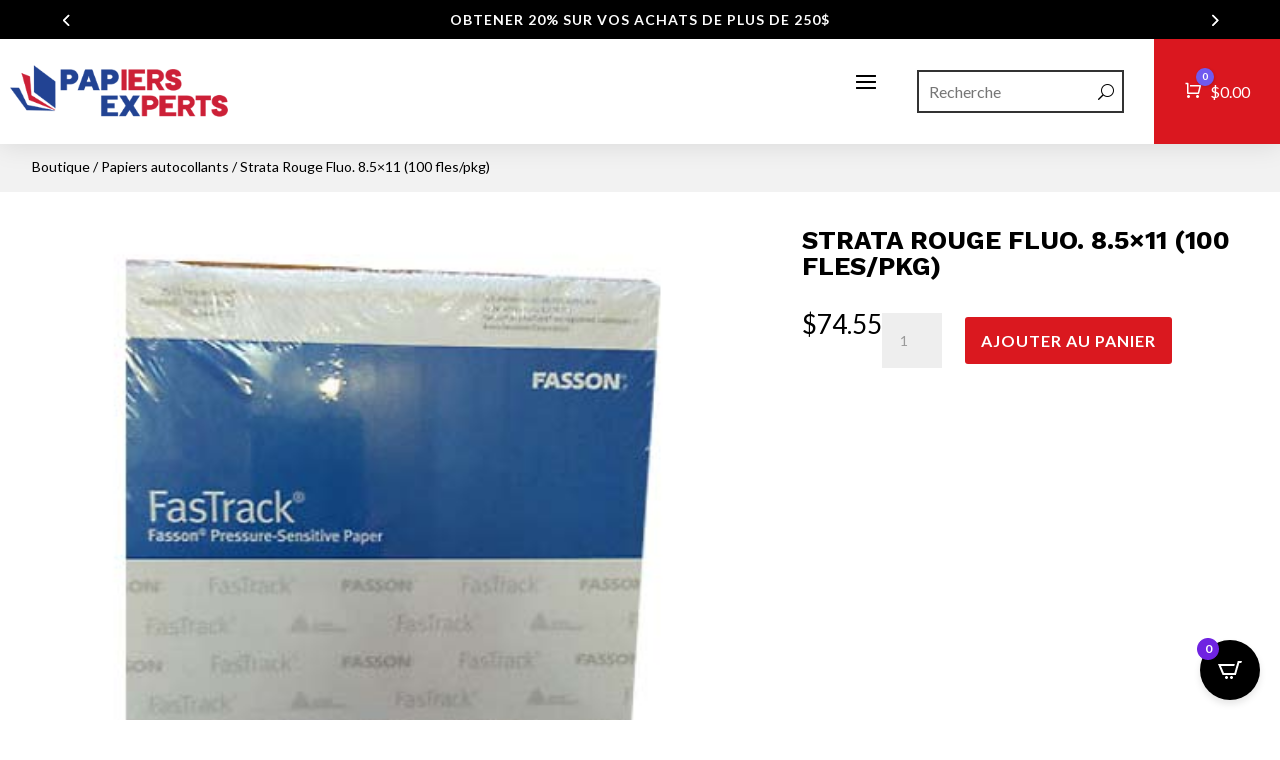

--- FILE ---
content_type: text/css
request_url: https://papiersexperts.com/wp-content/wpgb/grids/G2C4.css?ver=1655321389
body_size: 1923
content:
.wp-grid-builder [class*="wpgb-scheme-"] .wpgb-idle-accent-1,.wp-grid-builder [class*="wpgb-scheme-"] [class^="wpgb-block-"].wpgb-hover-accent-1:hover{color:#1e2d7d}.wp-grid-builder .wpgb-scheme-dark .wpgb-idle-scheme-1,.wp-grid-builder .wpgb-scheme-dark [class^="wpgb-block-"].wpgb-hover-scheme-1:hover{color:#444444}.wp-grid-builder .wpgb-scheme-dark .wpgb-idle-scheme-2,.wp-grid-builder .wpgb-scheme-dark [class^="wpgb-block-"].wpgb-hover-scheme-2:hover{color:#777777}.wp-grid-builder .wpgb-scheme-dark .wpgb-idle-scheme-3,.wp-grid-builder .wpgb-scheme-dark [class^="wpgb-block-"].wpgb-hover-scheme-3:hover{color:#999999}.wp-grid-builder .wpgb-scheme-light .wpgb-idle-scheme-1,.wp-grid-builder .wpgb-scheme-light [class^="wpgb-block-"].wpgb-hover-scheme-1:hover{color:#ffffff}.wp-grid-builder .wpgb-scheme-light .wpgb-idle-scheme-2,.wp-grid-builder .wpgb-scheme-light [class^="wpgb-block-"].wpgb-hover-scheme-2:hover{color:#f6f6f6}.wp-grid-builder .wpgb-scheme-light .wpgb-idle-scheme-3,.wp-grid-builder .wpgb-scheme-light [class^="wpgb-block-"].wpgb-hover-scheme-3:hover{color:#f5f5f5}.wpgb-lightbox-holder{background:linear-gradient(180deg, rgba(30,30,30,0.45) 0%, rgba(30,30,30,0.9) 100%)}.wpgb-lightbox-holder button,.wpgb-lightbox-holder .wpgb-lightbox-counter{color:#ffffff}.wpgb-lightbox-holder:before{color:#ffffff}.wpgb-lightbox-holder .wpgb-lightbox-title,.wpgb-lightbox-holder .wpgb-lightbox-error{color:#ffffff}.wpgb-lightbox-holder .wpgb-lightbox-desc{color:#bbbbbb}.wpgb-facet .wpgb-button[aria-pressed="true"]{background-color:#1e2d7d;border-color:#1e2d7d}.wpgb-facet .wpgb-range-facet .wpgb-range-slider .wpgb-range-progress{background-color:#1e2d7d}.wpgb-facet .wpgb-range-facet .wpgb-range-slider .wpgb-range-thumb{border-color:#1e2d7d}.wpgb-facet .wpgb-checkbox-facet .wpgb-checkbox[aria-pressed="true"] .wpgb-checkbox-control{border-color:#1e2d7d;background-color:#1e2d7d}.wpgb-facet .wpgb-color-facet .wpgb-color[aria-pressed="true"] .wpgb-color-control,.wpgb-facet .wpgb-radio-facet .wpgb-radio[aria-pressed="true"] .wpgb-radio-control{border-color:#1e2d7d}.wpgb-facet .wpgb-radio-facet .wpgb-radio-control:after{background-color:#1e2d7d}.wpgb-facet .wpgb-pagination li a[aria-current]{color:#1e2d7d}.wpgb-facet .wpgb-load-more,.wpgb-facet .wpgb-apply{background-color:#1e2d7d}.wpgb-grid-2 .wpgb-sidebar-left{padding-right:20px;padding-left:20px;}.wpgb-grid-2 .wpgb-area-bottom-1{justify-content:center;}@media all and (-ms-high-contrast:none), (-ms-high-contrast:active){.wpgb-grid-2:not(.wpgb-enabled) .wpgb-viewport>div{margin:0 -7px}.wpgb-grid-2:not(.wpgb-enabled) .wpgb-card{width:calc(( 100% - 4 * 30px ) / 4 - 0.1px);margin:15px}}.wpgb-grid-2:not(.wpgb-enabled) .wpgb-viewport>div{grid-template-columns: repeat(4, 1fr);grid-gap:30px}@media screen and (max-width: 1200px){@media all and (-ms-high-contrast:none), (-ms-high-contrast:active){.wpgb-grid-2:not(.wpgb-enabled) .wpgb-viewport>div{margin:0 -7px}.wpgb-grid-2:not(.wpgb-enabled) .wpgb-card{width:calc(( 100% - 3 * 30px ) / 3 - 0.1px);margin:15px}}.wpgb-grid-2:not(.wpgb-enabled) .wpgb-viewport>div{grid-template-columns: repeat(3, 1fr);grid-gap:30px}.wp-grid-builder.wpgb-grid-2:not(.wpgb-enabled) .wpgb-card[data-col="3"],.wp-grid-builder.wpgb-grid-2:not(.wpgb-enabled) .wpgb-card[data-col="4"],.wp-grid-builder.wpgb-grid-2:not(.wpgb-enabled) .wpgb-card[data-col="5"],.wp-grid-builder.wpgb-grid-2:not(.wpgb-enabled) .wpgb-card[data-col="6"],.wp-grid-builder.wpgb-grid-2:not(.wpgb-enabled) .wpgb-card[data-col="7"],.wp-grid-builder.wpgb-grid-2:not(.wpgb-enabled) .wpgb-card[data-col="8"],.wp-grid-builder.wpgb-grid-2:not(.wpgb-enabled) .wpgb-card[data-col="9"],.wp-grid-builder.wpgb-grid-2:not(.wpgb-enabled) .wpgb-card[data-col="10"],.wp-grid-builder.wpgb-grid-2:not(.wpgb-enabled) .wpgb-card[data-col="11"]{grid-column: span 3}}@media screen and (max-width: 992px){@media all and (-ms-high-contrast:none), (-ms-high-contrast:active){.wpgb-grid-2:not(.wpgb-enabled) .wpgb-viewport>div{margin:0 -7px}.wpgb-grid-2:not(.wpgb-enabled) .wpgb-card{width:calc(( 100% - 2 * 30px ) / 2 - 0.1px);margin:15px}}.wpgb-grid-2:not(.wpgb-enabled) .wpgb-viewport>div{grid-template-columns: repeat(2, 1fr);grid-gap:30px}.wp-grid-builder.wpgb-grid-2:not(.wpgb-enabled) .wpgb-card[data-col="2"],.wp-grid-builder.wpgb-grid-2:not(.wpgb-enabled) .wpgb-card[data-col="3"],.wp-grid-builder.wpgb-grid-2:not(.wpgb-enabled) .wpgb-card[data-col="4"],.wp-grid-builder.wpgb-grid-2:not(.wpgb-enabled) .wpgb-card[data-col="5"],.wp-grid-builder.wpgb-grid-2:not(.wpgb-enabled) .wpgb-card[data-col="6"],.wp-grid-builder.wpgb-grid-2:not(.wpgb-enabled) .wpgb-card[data-col="7"],.wp-grid-builder.wpgb-grid-2:not(.wpgb-enabled) .wpgb-card[data-col="8"],.wp-grid-builder.wpgb-grid-2:not(.wpgb-enabled) .wpgb-card[data-col="9"],.wp-grid-builder.wpgb-grid-2:not(.wpgb-enabled) .wpgb-card[data-col="10"],.wp-grid-builder.wpgb-grid-2:not(.wpgb-enabled) .wpgb-card[data-col="11"]{grid-column: span 2}}@media screen and (max-width: 768px){@media all and (-ms-high-contrast:none), (-ms-high-contrast:active){.wpgb-grid-2:not(.wpgb-enabled) .wpgb-viewport>div{margin:0 -7px}.wpgb-grid-2:not(.wpgb-enabled) .wpgb-card{width:calc(( 100% - 1 * 30px ) / 1 - 0.1px);margin:15px}}.wpgb-grid-2:not(.wpgb-enabled) .wpgb-viewport>div{grid-template-columns: repeat(1, 1fr);grid-gap:30px}.wp-grid-builder.wpgb-grid-2:not(.wpgb-enabled) .wpgb-card[data-col="1"],.wp-grid-builder.wpgb-grid-2:not(.wpgb-enabled) .wpgb-card[data-col="2"],.wp-grid-builder.wpgb-grid-2:not(.wpgb-enabled) .wpgb-card[data-col="3"],.wp-grid-builder.wpgb-grid-2:not(.wpgb-enabled) .wpgb-card[data-col="4"],.wp-grid-builder.wpgb-grid-2:not(.wpgb-enabled) .wpgb-card[data-col="5"],.wp-grid-builder.wpgb-grid-2:not(.wpgb-enabled) .wpgb-card[data-col="6"],.wp-grid-builder.wpgb-grid-2:not(.wpgb-enabled) .wpgb-card[data-col="7"],.wp-grid-builder.wpgb-grid-2:not(.wpgb-enabled) .wpgb-card[data-col="8"],.wp-grid-builder.wpgb-grid-2:not(.wpgb-enabled) .wpgb-card[data-col="9"],.wp-grid-builder.wpgb-grid-2:not(.wpgb-enabled) .wpgb-card[data-col="10"],.wp-grid-builder.wpgb-grid-2:not(.wpgb-enabled) .wpgb-card[data-col="11"]{grid-column: span 1}}@media screen and (max-width: 576px){@media all and (-ms-high-contrast:none), (-ms-high-contrast:active){.wpgb-grid-2:not(.wpgb-enabled) .wpgb-viewport>div{margin:0 -7px}.wpgb-grid-2:not(.wpgb-enabled) .wpgb-card{width:calc(( 100% - 1 * 30px ) / 1 - 0.1px);margin:15px}}.wpgb-grid-2:not(.wpgb-enabled) .wpgb-viewport>div{grid-template-columns: repeat(1, 1fr);grid-gap:30px}.wp-grid-builder.wpgb-grid-2:not(.wpgb-enabled) .wpgb-card[data-col="1"],.wp-grid-builder.wpgb-grid-2:not(.wpgb-enabled) .wpgb-card[data-col="2"],.wp-grid-builder.wpgb-grid-2:not(.wpgb-enabled) .wpgb-card[data-col="3"],.wp-grid-builder.wpgb-grid-2:not(.wpgb-enabled) .wpgb-card[data-col="4"],.wp-grid-builder.wpgb-grid-2:not(.wpgb-enabled) .wpgb-card[data-col="5"],.wp-grid-builder.wpgb-grid-2:not(.wpgb-enabled) .wpgb-card[data-col="6"],.wp-grid-builder.wpgb-grid-2:not(.wpgb-enabled) .wpgb-card[data-col="7"],.wp-grid-builder.wpgb-grid-2:not(.wpgb-enabled) .wpgb-card[data-col="8"],.wp-grid-builder.wpgb-grid-2:not(.wpgb-enabled) .wpgb-card[data-col="9"],.wp-grid-builder.wpgb-grid-2:not(.wpgb-enabled) .wpgb-card[data-col="10"],.wp-grid-builder.wpgb-grid-2:not(.wpgb-enabled) .wpgb-card[data-col="11"]{grid-column: span 1}}@media screen and (max-width: 320px){@media all and (-ms-high-contrast:none), (-ms-high-contrast:active){.wpgb-grid-2:not(.wpgb-enabled) .wpgb-viewport>div{margin:0 -7px}.wpgb-grid-2:not(.wpgb-enabled) .wpgb-card{width:calc(( 100% - 1 * 30px ) / 1 - 0.1px);margin:15px}}.wpgb-grid-2:not(.wpgb-enabled) .wpgb-viewport>div{grid-template-columns: repeat(1, 1fr);grid-gap:30px}.wp-grid-builder.wpgb-grid-2:not(.wpgb-enabled) .wpgb-card[data-col="1"],.wp-grid-builder.wpgb-grid-2:not(.wpgb-enabled) .wpgb-card[data-col="2"],.wp-grid-builder.wpgb-grid-2:not(.wpgb-enabled) .wpgb-card[data-col="3"],.wp-grid-builder.wpgb-grid-2:not(.wpgb-enabled) .wpgb-card[data-col="4"],.wp-grid-builder.wpgb-grid-2:not(.wpgb-enabled) .wpgb-card[data-col="5"],.wp-grid-builder.wpgb-grid-2:not(.wpgb-enabled) .wpgb-card[data-col="6"],.wp-grid-builder.wpgb-grid-2:not(.wpgb-enabled) .wpgb-card[data-col="7"],.wp-grid-builder.wpgb-grid-2:not(.wpgb-enabled) .wpgb-card[data-col="8"],.wp-grid-builder.wpgb-grid-2:not(.wpgb-enabled) .wpgb-card[data-col="9"],.wp-grid-builder.wpgb-grid-2:not(.wpgb-enabled) .wpgb-card[data-col="10"],.wp-grid-builder.wpgb-grid-2:not(.wpgb-enabled) .wpgb-card[data-col="11"]{grid-column: span 1}}.wpgb-grid-2 .wpgb-card.wpgb-card-hidden .wpgb-card-wrapper{transform:translateY(-100px);opacity:0;}.wpgb-grid-2 .wpgb-card:not(.wpgb-card-hidden) .wpgb-card-wrapper{transform:translateY(0);opacity:1;transition:700ms cubic-bezier(0.1,0.3,0.2,1);transition-property:transform, opacity;;}.wpgb-grid-2 .wpgb-card .wpgb-lazy-load{color:#0069ff;background:#e0e4e9}@-webkit-keyframes wpgb-loader-1{0%{-webkit-transform:scale(1)}50%{-webkit-transform:scale(.5);opacity:.7}100%{-webkit-transform:scale(1);opacity:1}}@keyframes wpgb-loader-1{0%{transform:scale(1)}50%{transform:scale(.5);opacity:.7}100%{transform:scale(1);opacity:1}}.wpgb-loader-1{width:48px;height:48px;margin:1px}.wpgb-loader-1>div{display:inline-block;float:left;width:12px;height:12px;margin:2px;-webkit-animation-fill-mode:both;animation-fill-mode:both;-webkit-animation-name:wpgb-loader-1;animation-name:wpgb-loader-1;-webkit-animation-iteration-count:infinite;animation-iteration-count:infinite;-webkit-animation-delay:0s;animation-delay:0s}.wpgb-loader-1>div:nth-child(1){-webkit-animation-delay:.73s;animation-delay:.73s;-webkit-animation-duration:1.3s;animation-duration:1.3s}.wpgb-loader-1>div:nth-child(2){-webkit-animation-delay:.32s;animation-delay:.32s;-webkit-animation-duration:1.3s;animation-duration:1.3s}.wpgb-loader-1>div:nth-child(3){-webkit-animation-delay:.71s;animation-delay:.71s;-webkit-animation-duration:.88s;animation-duration:.88s}.wpgb-loader-1>div:nth-child(4){-webkit-animation-delay:.62s;animation-delay:.62s;-webkit-animation-duration:1.06s;animation-duration:1.06s}.wpgb-loader-1>div:nth-child(5){-webkit-animation-delay:.31s;animation-delay:.31s;-webkit-animation-duration:.62s;animation-duration:.62s}.wpgb-loader-1>div:nth-child(6){-webkit-animation-delay:-.14s;animation-delay:-.14s;-webkit-animation-duration:1.48s;animation-duration:1.48s}.wpgb-loader-1>div:nth-child(7){-webkit-animation-delay:-.1s;animation-delay:-.1s;-webkit-animation-duration:1.47s;animation-duration:1.47s}.wpgb-loader-1>div:nth-child(8){-webkit-animation-delay:.4s;animation-delay:.4s;-webkit-animation-duration:1.49s;animation-duration:1.49s}.wpgb-loader-1>div:nth-child(9){-webkit-animation-delay:.73s;animation-delay:.73s;-webkit-animation-duration:.7s;animation-duration:.7s}.wpgb-grid-2 .wpgb-loader .wpgb-loader-1{transform: scale(1 )}.wpgb-grid-2 .wpgb-loader .wpgb-loader-1 *{color:#1e2d7d;background:#1e2d7d}.wp-grid-builder .wpgb-card-4 .wpgb-card-body{padding-top:1.5625em;padding-right:1.5625em;padding-left:1.5625em}.wp-grid-builder .wpgb-card-4 .wpgb-card-content{-webkit-box-flex:1;-ms-flex-positive:1;flex-grow:1}.wp-grid-builder .wpgb-card-4 .wpgb-card-footer{padding-bottom:1.5625em;padding-right:1.5625em;padding-left:1.5625em}.wp-grid-builder .wpgb-card-4 .wpgb-card-inner{box-shadow:rgba(0,0,0,0.075) 0 2px 6px 0;border-radius:6px;overflow:hidden;background:#fff;-webkit-transition-timing-function:cubic-bezier(0.2,0.75,0.5,1);transition-timing-function:cubic-bezier(0.2,0.75,0.5,1);-webkit-transition-duration:550ms;transition-duration:550ms;-webkit-transform:scaleX(1) scaleY(1);transform:scaleX(1) scaleY(1)}.wp-grid-builder .wpgb-card-4:hover .wpgb-card-inner{box-shadow:rgba(0,0,0,0.15) 0 50px 95px -15px;-webkit-transform:scaleX(1.05) scaleY(1.05);transform:scaleX(1.05) scaleY(1.05)}.wp-grid-builder .wpgb-card-4 .wpgb-card-media-thumbnail{-webkit-transition-duration:400ms;transition-duration:400ms}.wp-grid-builder .wpgb-card-4 .wpgb-block-1{display:inline-block;padding:.5em 1em;border-radius:.5em;background:#1e2d7d;color:#fff;margin:2em;font:600 .75em/1.25em Poppins}.wp-grid-builder .wpgb-card-4 .wpgb-block-2{stroke-width:1.5;font-size:2em;line-height:1.4;color:#1e2d7d;font-weight:700;height:.6em;width:3em;position:absolute;display:block;bottom:.5em;right:.5em;opacity:0;-webkit-transition-timing-function:cubic-bezier(0.2,0.75,0.5,1);transition-timing-function:cubic-bezier(0.2,0.75,0.5,1);-webkit-transition-duration:275ms;transition-duration:275ms;-webkit-transform:translate3d(0px,100%,0px);transform:translate3d(0px,100%,0px)}.wp-grid-builder .wpgb-card-4:hover .wpgb-block-2{opacity:1;-webkit-transform:translate3d(0px,0px,0px);transform:translate3d(0px,0px,0px)}.wp-grid-builder .wpgb-card-4 .wpgb-block-3{margin-bottom:.1em;font:600 1.125em/1.375em Poppins}.wp-grid-builder .wpgb-card-4 .wpgb-block-4{display:inline-block;opacity:1;-webkit-transition-timing-function:cubic-bezier(0.2,0.75,0.5,1);transition-timing-function:cubic-bezier(0.2,0.75,0.5,1);-webkit-transition-duration:275ms;transition-duration:275ms;-webkit-transform:translate3d(0px,0px,0px);transform:translate3d(0px,0px,0px);font:500 .825em/1.375em Poppins}.wp-grid-builder .wpgb-card-4:hover .wpgb-block-4{opacity:0;-webkit-transform:translate3d(0px,-0.5em,0px);transform:translate3d(0px,-0.5em,0px)}.wp-grid-builder .wpgb-card-4 .wpgb-block-5{padding-right:.15em;padding-left:.15em;display:inline-block;color:#1e2d7d;opacity:1;-webkit-transition-timing-function:cubic-bezier(0.2,0.75,0.5,1);transition-timing-function:cubic-bezier(0.2,0.75,0.5,1);-webkit-transition-duration:275ms;transition-duration:275ms;-webkit-transform:translate3d(0px,0px,0px);transform:translate3d(0px,0px,0px);font:500 1.125em/1.375em Poppins}.wp-grid-builder .wpgb-card-4:hover .wpgb-block-5{opacity:0;-webkit-transform:translate3d(0px,-0.5em,0px);transform:translate3d(0px,-0.5em,0px)}.wp-grid-builder .wpgb-card-4 .wpgb-block-6{position:absolute;display:block;bottom:2em;background:#1e2d7d;color:#fff;padding:3px;border-radius:3px;opacity:0;-webkit-transition-timing-function:cubic-bezier(0.2,0.75,0.5,1);transition-timing-function:cubic-bezier(0.2,0.75,0.5,1);-webkit-transition-duration:550ms;transition-duration:550ms;-webkit-transform:translate3d(0px,1em,0px);transform:translate3d(0px,1em,0px);font:600 .85em/1.375em Poppins}.wp-grid-builder .wpgb-card-4 .wpgb-block-6:hover{color:#fff}.wp-grid-builder .wpgb-card-4:hover .wpgb-block-6{opacity:1;-webkit-transform:translate3d(0px,0px,0px);transform:translate3d(0px,0px,0px)}.wp-grid-builder .wpgb-card-4 a.wpgb-block-6.add_to_cart_button.ajax_add_to_cart.product_type_simple span{color:#fff}.wp-grid-builder .wpgb-card-4 a.wpgb-block-6.add_to_cart_button.product_type_variable span{color:#fff}.wp-grid-builder:not(.wpgb-template){opacity:1!important}

--- FILE ---
content_type: text/javascript
request_url: https://papiersexperts.com/wp-content/plugins/cartpops/public/dist/js/frontend.min.js?ver=1.4.30
body_size: 29959
content:
/*! Copyright © CartPops <help@cartpops.com> (https://cartpops.com) - cartpops - v1.4.30 - 10-01-2024 */
(()=>{var t,e={7757:(t,e,r)=>{t.exports=r(5666)},9669:(t,e,r)=>{t.exports=r(1609)},5448:(t,e,r)=>{"use strict";var n=r(4867),o=r(6026),i=r(4372),a=r(5327),s=r(4097),c=r(4109),u=r(7985),l=r(5061);t.exports=function(t){return new Promise((function(e,r){var p=t.data,f=t.headers,d=t.responseType;n.isFormData(p)&&delete f["Content-Type"];var y=new XMLHttpRequest;if(t.auth){var h=t.auth.username||"",m=t.auth.password?unescape(encodeURIComponent(t.auth.password)):"";f.Authorization="Basic "+btoa(h+":"+m)}var v=s(t.baseURL,t.url);function g(){if(y){var n="getAllResponseHeaders"in y?c(y.getAllResponseHeaders()):null,i={data:d&&"text"!==d&&"json"!==d?y.response:y.responseText,status:y.status,statusText:y.statusText,headers:n,config:t,request:y};o(e,r,i),y=null}}if(y.open(t.method.toUpperCase(),a(v,t.params,t.paramsSerializer),!0),y.timeout=t.timeout,"onloadend"in y?y.onloadend=g:y.onreadystatechange=function(){y&&4===y.readyState&&(0!==y.status||y.responseURL&&0===y.responseURL.indexOf("file:"))&&setTimeout(g)},y.onabort=function(){y&&(r(l("Request aborted",t,"ECONNABORTED",y)),y=null)},y.onerror=function(){r(l("Network Error",t,null,y)),y=null},y.ontimeout=function(){var e="timeout of "+t.timeout+"ms exceeded";t.timeoutErrorMessage&&(e=t.timeoutErrorMessage),r(l(e,t,t.transitional&&t.transitional.clarifyTimeoutError?"ETIMEDOUT":"ECONNABORTED",y)),y=null},n.isStandardBrowserEnv()){var b=(t.withCredentials||u(v))&&t.xsrfCookieName?i.read(t.xsrfCookieName):void 0;b&&(f[t.xsrfHeaderName]=b)}"setRequestHeader"in y&&n.forEach(f,(function(t,e){void 0===p&&"content-type"===e.toLowerCase()?delete f[e]:y.setRequestHeader(e,t)})),n.isUndefined(t.withCredentials)||(y.withCredentials=!!t.withCredentials),d&&"json"!==d&&(y.responseType=t.responseType),"function"==typeof t.onDownloadProgress&&y.addEventListener("progress",t.onDownloadProgress),"function"==typeof t.onUploadProgress&&y.upload&&y.upload.addEventListener("progress",t.onUploadProgress),t.cancelToken&&t.cancelToken.promise.then((function(t){y&&(y.abort(),r(t),y=null)})),p||(p=null),y.send(p)}))}},1609:(t,e,r)=>{"use strict";var n=r(4867),o=r(1849),i=r(321),a=r(7185);function s(t){var e=new i(t),r=o(i.prototype.request,e);return n.extend(r,i.prototype,e),n.extend(r,e),r}var c=s(r(5655));c.Axios=i,c.create=function(t){return s(a(c.defaults,t))},c.Cancel=r(5263),c.CancelToken=r(4972),c.isCancel=r(6502),c.all=function(t){return Promise.all(t)},c.spread=r(8713),c.isAxiosError=r(6268),t.exports=c,t.exports.default=c},5263:t=>{"use strict";function e(t){this.message=t}e.prototype.toString=function(){return"Cancel"+(this.message?": "+this.message:"")},e.prototype.__CANCEL__=!0,t.exports=e},4972:(t,e,r)=>{"use strict";var n=r(5263);function o(t){if("function"!=typeof t)throw new TypeError("executor must be a function.");var e;this.promise=new Promise((function(t){e=t}));var r=this;t((function(t){r.reason||(r.reason=new n(t),e(r.reason))}))}o.prototype.throwIfRequested=function(){if(this.reason)throw this.reason},o.source=function(){var t;return{token:new o((function(e){t=e})),cancel:t}},t.exports=o},6502:t=>{"use strict";t.exports=function(t){return!(!t||!t.__CANCEL__)}},321:(t,e,r)=>{"use strict";var n=r(4867),o=r(5327),i=r(782),a=r(3572),s=r(7185),c=r(4875),u=c.validators;function l(t){this.defaults=t,this.interceptors={request:new i,response:new i}}l.prototype.request=function(t){"string"==typeof t?(t=arguments[1]||{}).url=arguments[0]:t=t||{},(t=s(this.defaults,t)).method?t.method=t.method.toLowerCase():this.defaults.method?t.method=this.defaults.method.toLowerCase():t.method="get";var e=t.transitional;void 0!==e&&c.assertOptions(e,{silentJSONParsing:u.transitional(u.boolean,"1.0.0"),forcedJSONParsing:u.transitional(u.boolean,"1.0.0"),clarifyTimeoutError:u.transitional(u.boolean,"1.0.0")},!1);var r=[],n=!0;this.interceptors.request.forEach((function(e){"function"==typeof e.runWhen&&!1===e.runWhen(t)||(n=n&&e.synchronous,r.unshift(e.fulfilled,e.rejected))}));var o,i=[];if(this.interceptors.response.forEach((function(t){i.push(t.fulfilled,t.rejected)})),!n){var l=[a,void 0];for(Array.prototype.unshift.apply(l,r),l=l.concat(i),o=Promise.resolve(t);l.length;)o=o.then(l.shift(),l.shift());return o}for(var p=t;r.length;){var f=r.shift(),d=r.shift();try{p=f(p)}catch(t){d(t);break}}try{o=a(p)}catch(t){return Promise.reject(t)}for(;i.length;)o=o.then(i.shift(),i.shift());return o},l.prototype.getUri=function(t){return t=s(this.defaults,t),o(t.url,t.params,t.paramsSerializer).replace(/^\?/,"")},n.forEach(["delete","get","head","options"],(function(t){l.prototype[t]=function(e,r){return this.request(s(r||{},{method:t,url:e,data:(r||{}).data}))}})),n.forEach(["post","put","patch"],(function(t){l.prototype[t]=function(e,r,n){return this.request(s(n||{},{method:t,url:e,data:r}))}})),t.exports=l},782:(t,e,r)=>{"use strict";var n=r(4867);function o(){this.handlers=[]}o.prototype.use=function(t,e,r){return this.handlers.push({fulfilled:t,rejected:e,synchronous:!!r&&r.synchronous,runWhen:r?r.runWhen:null}),this.handlers.length-1},o.prototype.eject=function(t){this.handlers[t]&&(this.handlers[t]=null)},o.prototype.forEach=function(t){n.forEach(this.handlers,(function(e){null!==e&&t(e)}))},t.exports=o},4097:(t,e,r)=>{"use strict";var n=r(1793),o=r(7303);t.exports=function(t,e){return t&&!n(e)?o(t,e):e}},5061:(t,e,r)=>{"use strict";var n=r(481);t.exports=function(t,e,r,o,i){var a=new Error(t);return n(a,e,r,o,i)}},3572:(t,e,r)=>{"use strict";var n=r(4867),o=r(8527),i=r(6502),a=r(5655);function s(t){t.cancelToken&&t.cancelToken.throwIfRequested()}t.exports=function(t){return s(t),t.headers=t.headers||{},t.data=o.call(t,t.data,t.headers,t.transformRequest),t.headers=n.merge(t.headers.common||{},t.headers[t.method]||{},t.headers),n.forEach(["delete","get","head","post","put","patch","common"],(function(e){delete t.headers[e]})),(t.adapter||a.adapter)(t).then((function(e){return s(t),e.data=o.call(t,e.data,e.headers,t.transformResponse),e}),(function(e){return i(e)||(s(t),e&&e.response&&(e.response.data=o.call(t,e.response.data,e.response.headers,t.transformResponse))),Promise.reject(e)}))}},481:t=>{"use strict";t.exports=function(t,e,r,n,o){return t.config=e,r&&(t.code=r),t.request=n,t.response=o,t.isAxiosError=!0,t.toJSON=function(){return{message:this.message,name:this.name,description:this.description,number:this.number,fileName:this.fileName,lineNumber:this.lineNumber,columnNumber:this.columnNumber,stack:this.stack,config:this.config,code:this.code}},t}},7185:(t,e,r)=>{"use strict";var n=r(4867);t.exports=function(t,e){e=e||{};var r={},o=["url","method","data"],i=["headers","auth","proxy","params"],a=["baseURL","transformRequest","transformResponse","paramsSerializer","timeout","timeoutMessage","withCredentials","adapter","responseType","xsrfCookieName","xsrfHeaderName","onUploadProgress","onDownloadProgress","decompress","maxContentLength","maxBodyLength","maxRedirects","transport","httpAgent","httpsAgent","cancelToken","socketPath","responseEncoding"],s=["validateStatus"];function c(t,e){return n.isPlainObject(t)&&n.isPlainObject(e)?n.merge(t,e):n.isPlainObject(e)?n.merge({},e):n.isArray(e)?e.slice():e}function u(o){n.isUndefined(e[o])?n.isUndefined(t[o])||(r[o]=c(void 0,t[o])):r[o]=c(t[o],e[o])}n.forEach(o,(function(t){n.isUndefined(e[t])||(r[t]=c(void 0,e[t]))})),n.forEach(i,u),n.forEach(a,(function(o){n.isUndefined(e[o])?n.isUndefined(t[o])||(r[o]=c(void 0,t[o])):r[o]=c(void 0,e[o])})),n.forEach(s,(function(n){n in e?r[n]=c(t[n],e[n]):n in t&&(r[n]=c(void 0,t[n]))}));var l=o.concat(i).concat(a).concat(s),p=Object.keys(t).concat(Object.keys(e)).filter((function(t){return-1===l.indexOf(t)}));return n.forEach(p,u),r}},6026:(t,e,r)=>{"use strict";var n=r(5061);t.exports=function(t,e,r){var o=r.config.validateStatus;r.status&&o&&!o(r.status)?e(n("Request failed with status code "+r.status,r.config,null,r.request,r)):t(r)}},8527:(t,e,r)=>{"use strict";var n=r(4867),o=r(5655);t.exports=function(t,e,r){var i=this||o;return n.forEach(r,(function(r){t=r.call(i,t,e)})),t}},5655:(t,e,r)=>{"use strict";var n=r(4155),o=r(4867),i=r(6016),a=r(481),s={"Content-Type":"application/x-www-form-urlencoded"};function c(t,e){!o.isUndefined(t)&&o.isUndefined(t["Content-Type"])&&(t["Content-Type"]=e)}var u,l={transitional:{silentJSONParsing:!0,forcedJSONParsing:!0,clarifyTimeoutError:!1},adapter:(("undefined"!=typeof XMLHttpRequest||void 0!==n&&"[object process]"===Object.prototype.toString.call(n))&&(u=r(5448)),u),transformRequest:[function(t,e){return i(e,"Accept"),i(e,"Content-Type"),o.isFormData(t)||o.isArrayBuffer(t)||o.isBuffer(t)||o.isStream(t)||o.isFile(t)||o.isBlob(t)?t:o.isArrayBufferView(t)?t.buffer:o.isURLSearchParams(t)?(c(e,"application/x-www-form-urlencoded;charset=utf-8"),t.toString()):o.isObject(t)||e&&"application/json"===e["Content-Type"]?(c(e,"application/json"),function(t,e,r){if(o.isString(t))try{return(e||JSON.parse)(t),o.trim(t)}catch(t){if("SyntaxError"!==t.name)throw t}return(r||JSON.stringify)(t)}(t)):t}],transformResponse:[function(t){var e=this.transitional,r=e&&e.silentJSONParsing,n=e&&e.forcedJSONParsing,i=!r&&"json"===this.responseType;if(i||n&&o.isString(t)&&t.length)try{return JSON.parse(t)}catch(t){if(i){if("SyntaxError"===t.name)throw a(t,this,"E_JSON_PARSE");throw t}}return t}],timeout:0,xsrfCookieName:"XSRF-TOKEN",xsrfHeaderName:"X-XSRF-TOKEN",maxContentLength:-1,maxBodyLength:-1,validateStatus:function(t){return t>=200&&t<300}};l.headers={common:{Accept:"application/json, text/plain, */*"}},o.forEach(["delete","get","head"],(function(t){l.headers[t]={}})),o.forEach(["post","put","patch"],(function(t){l.headers[t]=o.merge(s)})),t.exports=l},1849:t=>{"use strict";t.exports=function(t,e){return function(){for(var r=new Array(arguments.length),n=0;n<r.length;n++)r[n]=arguments[n];return t.apply(e,r)}}},5327:(t,e,r)=>{"use strict";var n=r(4867);function o(t){return encodeURIComponent(t).replace(/%3A/gi,":").replace(/%24/g,"$").replace(/%2C/gi,",").replace(/%20/g,"+").replace(/%5B/gi,"[").replace(/%5D/gi,"]")}t.exports=function(t,e,r){if(!e)return t;var i;if(r)i=r(e);else if(n.isURLSearchParams(e))i=e.toString();else{var a=[];n.forEach(e,(function(t,e){null!=t&&(n.isArray(t)?e+="[]":t=[t],n.forEach(t,(function(t){n.isDate(t)?t=t.toISOString():n.isObject(t)&&(t=JSON.stringify(t)),a.push(o(e)+"="+o(t))})))})),i=a.join("&")}if(i){var s=t.indexOf("#");-1!==s&&(t=t.slice(0,s)),t+=(-1===t.indexOf("?")?"?":"&")+i}return t}},7303:t=>{"use strict";t.exports=function(t,e){return e?t.replace(/\/+$/,"")+"/"+e.replace(/^\/+/,""):t}},4372:(t,e,r)=>{"use strict";var n=r(4867);t.exports=n.isStandardBrowserEnv()?{write:function(t,e,r,o,i,a){var s=[];s.push(t+"="+encodeURIComponent(e)),n.isNumber(r)&&s.push("expires="+new Date(r).toGMTString()),n.isString(o)&&s.push("path="+o),n.isString(i)&&s.push("domain="+i),!0===a&&s.push("secure"),document.cookie=s.join("; ")},read:function(t){var e=document.cookie.match(new RegExp("(^|;\\s*)("+t+")=([^;]*)"));return e?decodeURIComponent(e[3]):null},remove:function(t){this.write(t,"",Date.now()-864e5)}}:{write:function(){},read:function(){return null},remove:function(){}}},1793:t=>{"use strict";t.exports=function(t){return/^([a-z][a-z\d\+\-\.]*:)?\/\//i.test(t)}},6268:t=>{"use strict";t.exports=function(t){return"object"==typeof t&&!0===t.isAxiosError}},7985:(t,e,r)=>{"use strict";var n=r(4867);t.exports=n.isStandardBrowserEnv()?function(){var t,e=/(msie|trident)/i.test(navigator.userAgent),r=document.createElement("a");function o(t){var n=t;return e&&(r.setAttribute("href",n),n=r.href),r.setAttribute("href",n),{href:r.href,protocol:r.protocol?r.protocol.replace(/:$/,""):"",host:r.host,search:r.search?r.search.replace(/^\?/,""):"",hash:r.hash?r.hash.replace(/^#/,""):"",hostname:r.hostname,port:r.port,pathname:"/"===r.pathname.charAt(0)?r.pathname:"/"+r.pathname}}return t=o(window.location.href),function(e){var r=n.isString(e)?o(e):e;return r.protocol===t.protocol&&r.host===t.host}}():function(){return!0}},6016:(t,e,r)=>{"use strict";var n=r(4867);t.exports=function(t,e){n.forEach(t,(function(r,n){n!==e&&n.toUpperCase()===e.toUpperCase()&&(t[e]=r,delete t[n])}))}},4109:(t,e,r)=>{"use strict";var n=r(4867),o=["age","authorization","content-length","content-type","etag","expires","from","host","if-modified-since","if-unmodified-since","last-modified","location","max-forwards","proxy-authorization","referer","retry-after","user-agent"];t.exports=function(t){var e,r,i,a={};return t?(n.forEach(t.split("\n"),(function(t){if(i=t.indexOf(":"),e=n.trim(t.substr(0,i)).toLowerCase(),r=n.trim(t.substr(i+1)),e){if(a[e]&&o.indexOf(e)>=0)return;a[e]="set-cookie"===e?(a[e]?a[e]:[]).concat([r]):a[e]?a[e]+", "+r:r}})),a):a}},8713:t=>{"use strict";t.exports=function(t){return function(e){return t.apply(null,e)}}},4875:(t,e,r)=>{"use strict";var n=r(8593),o={};["object","boolean","number","function","string","symbol"].forEach((function(t,e){o[t]=function(r){return typeof r===t||"a"+(e<1?"n ":" ")+t}}));var i={},a=n.version.split(".");function s(t,e){for(var r=e?e.split("."):a,n=t.split("."),o=0;o<3;o++){if(r[o]>n[o])return!0;if(r[o]<n[o])return!1}return!1}o.transitional=function(t,e,r){var o=e&&s(e);function a(t,e){return"[Axios v"+n.version+"] Transitional option '"+t+"'"+e+(r?". "+r:"")}return function(r,n,s){if(!1===t)throw new Error(a(n," has been removed in "+e));return o&&!i[n]&&(i[n]=!0,console.warn(a(n," has been deprecated since v"+e+" and will be removed in the near future"))),!t||t(r,n,s)}},t.exports={isOlderVersion:s,assertOptions:function(t,e,r){if("object"!=typeof t)throw new TypeError("options must be an object");for(var n=Object.keys(t),o=n.length;o-- >0;){var i=n[o],a=e[i];if(a){var s=t[i],c=void 0===s||a(s,i,t);if(!0!==c)throw new TypeError("option "+i+" must be "+c)}else if(!0!==r)throw Error("Unknown option "+i)}},validators:o}},4867:(t,e,r)=>{"use strict";var n=r(1849),o=Object.prototype.toString;function i(t){return"[object Array]"===o.call(t)}function a(t){return void 0===t}function s(t){return null!==t&&"object"==typeof t}function c(t){if("[object Object]"!==o.call(t))return!1;var e=Object.getPrototypeOf(t);return null===e||e===Object.prototype}function u(t){return"[object Function]"===o.call(t)}function l(t,e){if(null!=t)if("object"!=typeof t&&(t=[t]),i(t))for(var r=0,n=t.length;r<n;r++)e.call(null,t[r],r,t);else for(var o in t)Object.prototype.hasOwnProperty.call(t,o)&&e.call(null,t[o],o,t)}t.exports={isArray:i,isArrayBuffer:function(t){return"[object ArrayBuffer]"===o.call(t)},isBuffer:function(t){return null!==t&&!a(t)&&null!==t.constructor&&!a(t.constructor)&&"function"==typeof t.constructor.isBuffer&&t.constructor.isBuffer(t)},isFormData:function(t){return"undefined"!=typeof FormData&&t instanceof FormData},isArrayBufferView:function(t){return"undefined"!=typeof ArrayBuffer&&ArrayBuffer.isView?ArrayBuffer.isView(t):t&&t.buffer&&t.buffer instanceof ArrayBuffer},isString:function(t){return"string"==typeof t},isNumber:function(t){return"number"==typeof t},isObject:s,isPlainObject:c,isUndefined:a,isDate:function(t){return"[object Date]"===o.call(t)},isFile:function(t){return"[object File]"===o.call(t)},isBlob:function(t){return"[object Blob]"===o.call(t)},isFunction:u,isStream:function(t){return s(t)&&u(t.pipe)},isURLSearchParams:function(t){return"undefined"!=typeof URLSearchParams&&t instanceof URLSearchParams},isStandardBrowserEnv:function(){return("undefined"==typeof navigator||"ReactNative"!==navigator.product&&"NativeScript"!==navigator.product&&"NS"!==navigator.product)&&("undefined"!=typeof window&&"undefined"!=typeof document)},forEach:l,merge:function t(){var e={};function r(r,n){c(e[n])&&c(r)?e[n]=t(e[n],r):c(r)?e[n]=t({},r):i(r)?e[n]=r.slice():e[n]=r}for(var n=0,o=arguments.length;n<o;n++)l(arguments[n],r);return e},extend:function(t,e,r){return l(e,(function(e,o){t[o]=r&&"function"==typeof e?n(e,r):e})),t},trim:function(t){return t.trim?t.trim():t.replace(/^\s+|\s+$/g,"")},stripBOM:function(t){return 65279===t.charCodeAt(0)&&(t=t.slice(1)),t}}},8992:(t,e,r)=>{"use strict";r.r(e),r.d(e,{default:()=>p});var n=r(6278),o=r(5311);function i(t){return i="function"==typeof Symbol&&"symbol"==typeof Symbol.iterator?function(t){return typeof t}:function(t){return t&&"function"==typeof Symbol&&t.constructor===Symbol&&t!==Symbol.prototype?"symbol":typeof t},i(t)}function a(t,e){for(var r=0;r<e.length;r++){var n=e[r];n.enumerable=n.enumerable||!1,n.configurable=!0,"value"in n&&(n.writable=!0),Object.defineProperty(t,n.key,n)}}function s(t,e){return s=Object.setPrototypeOf||function(t,e){return t.__proto__=e,t},s(t,e)}function c(t){var e=function(){if("undefined"==typeof Reflect||!Reflect.construct)return!1;if(Reflect.construct.sham)return!1;if("function"==typeof Proxy)return!0;try{return Boolean.prototype.valueOf.call(Reflect.construct(Boolean,[],(function(){}))),!0}catch(t){return!1}}();return function(){var r,n=l(t);if(e){var o=l(this).constructor;r=Reflect.construct(n,arguments,o)}else r=n.apply(this,arguments);return u(this,r)}}function u(t,e){if(e&&("object"===i(e)||"function"==typeof e))return e;if(void 0!==e)throw new TypeError("Derived constructors may only return object or undefined");return function(t){if(void 0===t)throw new ReferenceError("this hasn't been initialised - super() hasn't been called");return t}(t)}function l(t){return l=Object.setPrototypeOf?Object.getPrototypeOf:function(t){return t.__proto__||Object.getPrototypeOf(t)},l(t)}const p=function(t){!function(t,e){if("function"!=typeof e&&null!==e)throw new TypeError("Super expression must either be null or a function");t.prototype=Object.create(e&&e.prototype,{constructor:{value:t,writable:!0,configurable:!0}}),Object.defineProperty(t,"prototype",{writable:!1}),e&&s(t,e)}(u,t);var e,r,n,i=c(u);function u(t,e){var r;return function(t,e){if(!(t instanceof e))throw new TypeError("Cannot call a class as a function")}(this,u),(r=i.call(this,t,e)).assistantEl=o("#cartpops-assistant"),r.assistantTriggers=o(".cpops-toggle-assistant"),r}return e=u,(r=[{key:"init",value:function(){this.initListeners(this)}},{key:"initListeners",value:function(t){this.drawerEl=o("#cartpops-drawer"),this.assistantTriggers&&this.assistantEl&&o(document).on("click",".cpops-toggle-assistant",this.openAssistant.bind(t))}},{key:"openAssistant",value:function(t){t.preventDefault();var e=t.target.getAttribute("data-assistant");e&&this.modals.assistant.show(e)}}])&&a(e.prototype,r),n&&a(e,n),Object.defineProperty(e,"prototype",{writable:!1}),u}(n.default)},6330:(t,e,r)=>{"use strict";r.r(e),r.d(e,{default:()=>k});var n=r(7757),o=r.n(n),i=r(9669),a=r.n(i),s=r(129),c=r.n(s),u=r(6278),l=r(7092),p=r(3709),f=r(4542),d=r(3134),y=r(5979),h=r(8775),m=r(3081),v=r(9680),g=r(5311);function b(t){return b="function"==typeof Symbol&&"symbol"==typeof Symbol.iterator?function(t){return typeof t}:function(t){return t&&"function"==typeof Symbol&&t.constructor===Symbol&&t!==Symbol.prototype?"symbol":typeof t},b(t)}function w(t,e,r,n,o,i,a){try{var s=t[i](a),c=s.value}catch(t){return void r(t)}s.done?e(c):Promise.resolve(c).then(n,o)}function _(t,e){for(var r=0;r<e.length;r++){var n=e[r];n.enumerable=n.enumerable||!1,n.configurable=!0,"value"in n&&(n.writable=!0),Object.defineProperty(t,n.key,n)}}function S(t,e){return S=Object.setPrototypeOf||function(t,e){return t.__proto__=e,t},S(t,e)}function x(t){var e=function(){if("undefined"==typeof Reflect||!Reflect.construct)return!1;if(Reflect.construct.sham)return!1;if("function"==typeof Proxy)return!0;try{return Boolean.prototype.valueOf.call(Reflect.construct(Boolean,[],(function(){}))),!0}catch(t){return!1}}();return function(){var r,n=j(t);if(e){var o=j(this).constructor;r=Reflect.construct(n,arguments,o)}else r=n.apply(this,arguments);return O(this,r)}}function O(t,e){if(e&&("object"===b(e)||"function"==typeof e))return e;if(void 0!==e)throw new TypeError("Derived constructors may only return object or undefined");return function(t){if(void 0===t)throw new ReferenceError("this hasn't been initialised - super() hasn't been called");return t}(t)}function j(t){return j=Object.setPrototypeOf?Object.getPrototypeOf:function(t){return t.__proto__||Object.getPrototypeOf(t)},j(t)}var E=(0,l.useSettings)();const k=function(t){!function(t,e){if("function"!=typeof e&&null!==e)throw new TypeError("Super expression must either be null or a function");t.prototype=Object.create(e&&e.prototype,{constructor:{value:t,writable:!0,configurable:!0}}),Object.defineProperty(t,"prototype",{writable:!1}),e&&S(t,e)}(l,t);var e,r,n,i,s,u=x(l);function l(t,e){var r;return function(t,e){if(!(t instanceof e))throw new TypeError("Cannot call a class as a function")}(this,l),(r=u.call(this,t,e)).requestType={addToCart:"add_to_cart",removeCoupon:"remove_coupon",addCoupon:"add_coupon"},r.updateDelay=null,r.popupOpen=!1,r.openCart=!0,r}return e=l,r=[{key:"init",value:function(){"true"===E.forceRefresh&&this.refreshFragmentsOnLoad(),this.initListeners(this)}},{key:"refreshFragmentsOnLoad",value:function(){var t=this;setTimeout((function(){t.refreshFragments()}),E.refreshDelay)}},{key:"initListeners",value:function(t){this.drawerEl=g("#cartpops-drawer"),this.assistantEl=g("#cartpops-assistant"),this.popupEl=g("#cartpops-popup"),this.documentBody=g(document.body),this.documentBody.on("added_to_cart",this.onAddedToCart.bind(t)),E.ajaxAddToCart&&this.documentBody.on("submit","form.cart",this.singleAddProduct.bind(t)),this.documentBody.on("click","a.added_to_cart",this.viewCart.bind(t)),this.drawerEl.on("click",".cpops-drawer-notices-wrapper",this.hideCartNotification.bind(t)),this.drawerEl.on("click",".cpops-cart-item__quantity button",this.quantitySelector.bind(t)),this.drawerEl.on("change",".cpops-quantity__input",this.quantiySelectorChange.bind(t)),this.drawerEl.on("click",".cpops-cart-item__actions--remove",{action:"remove"},this.updateItem.bind(t)),this.drawerEl.on("click",".cpops-restore-item",{action:"restore"},this.updateItem.bind(t)),this.drawerEl.on("click",".cpops-drawer-form__button",this.addCoupon.bind(t)),this.drawerEl.on("click",".cpops-coupon-remove__item-delete",this.removeCoupon.bind(t)),"true"!==E.isCheckoutPage&&"true"!==E.isCartPage||g(document.body).on("updated_shipping_method",this.refreshFragments.bind(t)),"true"===E.pro&&(this.assistantEl.on("click",".shipping-calculator-button",this.toggleCalculator.bind(t)),this.assistantEl.on("change","input.cpops-pick-shipping-method",this.shippingMethodChange.bind(t)),this.assistantEl.on("submit","form.woocommerce-shipping-calculator",this.shippingCalculatorSubmit.bind(t)),this.documentBody.on("wc_fragments_refreshed wc_fragments_loaded",this.initSelect2.bind(t)))}},{key:"viewCart",value:function(t){t.preventDefault(),this.modals.drawer.show()}},{key:"singleAddProduct",value:(i=o().mark((function t(e){var r,n,i,a,s;return o().wrap((function(t){for(;;)switch(t.prev=t.next){case 0:if(r=e.currentTarget,n=new FormData(r),i=g(r).find('button[type="submit"]'),a=!1,s=null,!g(r).closest(".product").hasClass("product-type-external")){t.next=7;break}return t.abrupt("return");case 7:return e.preventDefault(),n.forEach((function(t,e){"product_id"!==e&&"add-to-cart"!==e||(s=!0)})),s||i.attr("name")&&"add-to-cart"===i.attr("name")&&i.attr("value")&&(s=i.attr("value"),n.append("add-to-cart",s),n.append("product_id",s)),s||(a=g(r).attr("action").match(/add-to-cart=([0-9]+)/),s=!!a&&a[1],n.append("add-to-cart",s),n.append("product_id",s)),n.append("action","cpops_add_to_cart"),n.append("request_type",this.requestType.addToCart),t.next=15,(0,f.useAddProduct)(n,i);case 15:case"end":return t.stop()}}),t,this)})),s=function(){var t=this,e=arguments;return new Promise((function(r,n){var o=i.apply(t,e);function a(t){w(o,r,n,a,s,"next",t)}function s(t){w(o,r,n,a,s,"throw",t)}a(void 0)}))},function(t){return s.apply(this,arguments)})},{key:"onAddedToCart",value:function(t,e,r,n){t&&t.preventDefault();var o=g(n),i=E.genericAddToCartMessage,a=g(".cpops-drawer-notices-wrapper"),s=g("#cpops-floating-cart"),c=!0;if(s.addClass("cpops-floating-cart-loading"),(0,p.useRefreshFragments)({data:{fragments:e}},this.requestType.addToCart),a.empty(),g.each(o,(function(t,e){"false"===e.getAttribute("data-cpops-cart-open")&&(c=!1)})),c)switch(E.trigger){case"popup":this.modals.popup.show();break;case"bar":this.modals.bar.show();break;case"none":return;default:this.modals.drawer.show()}a.append('<div class="cpops-notification cpops-has-shadow cpops-is-light cpops-is-success" data-type="success">'.concat(i,"</div>")),setTimeout((function(){a.empty()}),E.notificationDelay)}},{key:"quantitySelector",value:function(t){t.preventDefault();var e=g(t.currentTarget),r=e.data("key"),n=e.data("action"),o=g("#q-".concat(r)),i=parseFloat(o.attr("step")),a=parseFloat(g(o).val()),s=0;"down"===n&&1===a?(s=0,o.val(s).trigger("change")):"down"===n&&a>=1?(s=Number(o.val())-i,o.val(s).trigger("change")):"up"===n&&a>=1&&(s=Number(o.val())+i,o.val(s).trigger("change"))}},{key:"quantiySelectorChange",value:function(t){t.preventDefault();var e=g(t.currentTarget),r=e.data("key"),n=parseFloat(e.val()),o=parseFloat(e.attr("step")),i=parseFloat(e.attr("min")),a=parseFloat(e.attr("max")),s=!1;(Number.isNaN(n)||n<0||n<i||n>a||n%o!=0)&&(s=!0),s?e.val(a):e.val(n),clearTimeout(this.updateDelay),this.updateDelay=0===n?setTimeout((function(){(0,d.useDeleteProduct)(r)}),150):setTimeout((function(){(0,y.useUpdateProduct)(r,n,e)}),150)}},{key:"updateItem",value:function(t){t.preventDefault();var e=g(t.currentTarget),r=t.data.action,n=g(e).data("key");"restore"===r?(0,h.useRestoreProduct)(n):(0,d.useDeleteProduct)(n)}},{key:"addCoupon",value:function(t){t.preventDefault();var e=g(t.currentTarget).closest(".cpops-coupon-form"),r=e.find(":submit"),n=g(e).find("input"),o=n.val();(0,m.useAddCoupon)(o,n,r)}},{key:"removeCoupon",value:function(t){t.preventDefault();var e=g(t.currentTarget),r=g(e).attr("data-coupon");(0,v.useRemoveCoupon)(r,e.parent())}},{key:"hideCartNotification",value:function(t){t.preventDefault();var e=g(t.currentTarget);g(e).hide()}},{key:"toggleCalculator",value:function(t){t.preventDefault(),t.stopImmediatePropagation(),g(t.currentTarget).siblings(".shipping-calculator-form").slideToggle(),g(document.body).trigger("country_to_state_changed")}},{key:"shippingMethodChange",value:function(t){var e=this;t.preventDefault(),t.stopImmediatePropagation();var r={};g("select.shipping_method, :input[name^=cpops_shipping_method][type=radio]:checked, :input[name^=shipping_method][type=hidden]").each((function(){r[g(e).data("index")]=g(e).val()}));var n={action:"cpops_update_shipping_method",shipping_method:r};a().post(E.ajax_url,c().stringify(n)).then((function(t){(0,p.useRefreshFragments)(t)})).catch((function(t){throw new Error(t)})).finally((function(){e.modals.assistant.hide()}))}},{key:"shippingCalculatorSubmit",value:function(t){var e=this;t.preventDefault(),t.stopImmediatePropagation();var r=t.currentTarget,n=new FormData(r);n.append("action","cpops_calculate_shipping"),n.append("calc_shipping","x");var o=new URLSearchParams(n).toString();a().post(E.ajax_url,o).then((function(t){(0,p.useRefreshFragments)(t)})).catch((function(t){throw new Error(t)})).finally((function(){e.modals.assistant.hide()}))}},{key:"initSelect2",value:function(){g(document.body).trigger("country_to_state_changed")}}],r&&_(e.prototype,r),n&&_(e,n),Object.defineProperty(e,"prototype",{writable:!1}),l}(u.default)},6278:(t,e,r)=>{"use strict";r.r(e),r.d(e,{default:()=>u});var n=r(9669),o=r.n(n),i=r(129),a=r.n(i),s=r(5311);function c(t,e){for(var r=0;r<e.length;r++){var n=e[r];n.enumerable=n.enumerable||!1,n.configurable=!0,"value"in n&&(n.writable=!0),Object.defineProperty(t,n.key,n)}}const u=function(){function t(e,r){!function(t,e){if(!(t instanceof e))throw new TypeError("Cannot call a class as a function")}(this,t),this.config=e,this.modals=r,this.cartNotificationId=null,this.pageShow()}var e,r,n;return e=t,(r=[{key:"pageShow",value:function(){void 0===window.wc_cart_fragments_params&&s(window).on("pageshow",this.onPageShow)}},{key:"refreshFragments",value:function(){var t=this;o().post(this.config.ajax_url,a().stringify({action:"cpops_force_refresh_fragments"})).then((function(e){t.updateFragments(e)})).catch((function(t){throw t}))}},{key:"updateFragments",value:function(t){t.data.fragments&&(s.each(t.data.fragments,(function(t,e){s(t).replaceWith(e)})),void 0!==window.wc_cart_fragments_params&&"sessionStorage"in window&&null!==window.sessionStorage&&(sessionStorage.setItem(window.wc_cart_fragments_params.fragment_name,JSON.stringify(t.data.fragments)),localStorage.setItem(window.wc_cart_fragments_params.cart_hash_key,t.data.cart_hash),sessionStorage.setItem(window.wc_cart_fragments_params.cart_hash_key,t.data.cart_hash),t.data.cart_hash&&sessionStorage.setItem("wc_cart_created",(new Date).getTime())),s(document.body).trigger("wc_fragments_refreshed")),this.config.forceRefresh&&void 0!==window.wc_cart_fragments_params&&s(document.body).trigger("wc_fragment_refresh")}},{key:"onPageShow",value:function(t){t.originalEvent.persisted&&(this.refreshFragments(),s(document.body).trigger("wc_fragment_refresh"))}}])&&c(e.prototype,r),n&&c(e,n),Object.defineProperty(e,"prototype",{writable:!1}),t}()},5778:(t,e,r)=>{"use strict";r.r(e);var n=r(3875),o=r(6330),i=r(8992),a=r(5311);function s(t,e){for(var r=0;r<e.length;r++){var n=e[r];n.enumerable=n.enumerable||!1,n.configurable=!0,"value"in n&&(n.writable=!0),Object.defineProperty(t,n.key,n)}}var c=function(){function t(e){!function(t,e){if(!(t instanceof e))throw new TypeError("Cannot call a class as a function")}(this,t),this.config=e,this.modals=new n.default(this.config),this.cart=new o.default(this.config,this.modals),this.assistant=new i.default(this.config,this.modals),window.CartPops={}}var e,r,a;return e=t,a=[{key:"run",value:function(){void 0!==window.CartPopsConfig&&new t(window.CartPopsConfig).init()}}],(r=[{key:"init",value:function(){this.modals.init(),this.cart.init(),this.config.pro&&this.assistant.init()}}])&&s(e.prototype,r),a&&s(e,a),Object.defineProperty(e,"prototype",{writable:!1}),t}();a((function(){c.run()}))},3474:(t,e,r)=>{"use strict";r.r(e),r.d(e,{default:()=>_});var n=r(7187),o=r.n(n);function i(t){return i="function"==typeof Symbol&&"symbol"==typeof Symbol.iterator?function(t){return typeof t}:function(t){return t&&"function"==typeof Symbol&&t.constructor===Symbol&&t!==Symbol.prototype?"symbol":typeof t},i(t)}function a(t,e){var r="undefined"!=typeof Symbol&&t[Symbol.iterator]||t["@@iterator"];if(!r){if(Array.isArray(t)||(r=function(t,e){if(!t)return;if("string"==typeof t)return s(t,e);var r=Object.prototype.toString.call(t).slice(8,-1);"Object"===r&&t.constructor&&(r=t.constructor.name);if("Map"===r||"Set"===r)return Array.from(t);if("Arguments"===r||/^(?:Ui|I)nt(?:8|16|32)(?:Clamped)?Array$/.test(r))return s(t,e)}(t))||e&&t&&"number"==typeof t.length){r&&(t=r);var n=0,o=function(){};return{s:o,n:function(){return n>=t.length?{done:!0}:{done:!1,value:t[n++]}},e:function(t){throw t},f:o}}throw new TypeError("Invalid attempt to iterate non-iterable instance.\nIn order to be iterable, non-array objects must have a [Symbol.iterator]() method.")}var i,a=!0,c=!1;return{s:function(){r=r.call(t)},n:function(){var t=r.next();return a=t.done,t},e:function(t){c=!0,i=t},f:function(){try{a||null==r.return||r.return()}finally{if(c)throw i}}}}function s(t,e){(null==e||e>t.length)&&(e=t.length);for(var r=0,n=new Array(e);r<e;r++)n[r]=t[r];return n}function c(t,e){if(!(t instanceof e))throw new TypeError("Cannot call a class as a function")}function u(t,e){for(var r=0;r<e.length;r++){var n=e[r];n.enumerable=n.enumerable||!1,n.configurable=!0,"value"in n&&(n.writable=!0),Object.defineProperty(t,n.key,n)}}function l(t,e){return l=Object.setPrototypeOf||function(t,e){return t.__proto__=e,t},l(t,e)}function p(t){var e=function(){if("undefined"==typeof Reflect||!Reflect.construct)return!1;if(Reflect.construct.sham)return!1;if("function"==typeof Proxy)return!0;try{return Boolean.prototype.valueOf.call(Reflect.construct(Boolean,[],(function(){}))),!0}catch(t){return!1}}();return function(){var r,n=y(t);if(e){var o=y(this).constructor;r=Reflect.construct(n,arguments,o)}else r=n.apply(this,arguments);return f(this,r)}}function f(t,e){if(e&&("object"===i(e)||"function"==typeof e))return e;if(void 0!==e)throw new TypeError("Derived constructors may only return object or undefined");return d(t)}function d(t){if(void 0===t)throw new ReferenceError("this hasn't been initialised - super() hasn't been called");return t}function y(t){return y=Object.setPrototypeOf?Object.getPrototypeOf:function(t){return t.__proto__||Object.getPrototypeOf(t)},y(t)}var h=document.createElement("div"),m=Object.freeze({el:null,type:null,animate:!0,animateClass:"cpops-fade",animateInClass:"cpops-show",animateOutClass:"cpops-is-closing",lockScroll:!0,appendTo:"body",backdrop:!0,keyboard:!0,transition:300,backdropTransition:150}),v={backdrop:'<div class="cpops-modal-backdrop"></div>'};function g(){return(65536*(1+Math.random())|0).toString(16)+(65536*(1+Math.random())|0).toString(16)}function b(t,e,r){var n="data",o=t.data||{};if(void 0===r)if(t.data&&t.data[e])t=t.data[e];else{var i=t.getAttribute("".concat(n,"-").concat(e));if(void 0!==i)return i;t=null}else o[e]=r,t.data=o;return t}function w(){var t,e,r=null,n=document.createElement("div");return Object.assign(n.style,{visibility:"hidden",width:"100px"}),document.body.appendChild(n),e=n.offsetWidth,n.style.overflow="scroll",(r=document.createElement("div")).style.width="100%",n.appendChild(r),t=e-r.offsetWidth,document.body.removeChild(n),t}const _=function(t){!function(t,e){if("function"!=typeof e&&null!==e)throw new TypeError("Super expression must either be null or a function");t.prototype=Object.create(e&&e.prototype,{constructor:{value:t,writable:!0,configurable:!0}}),Object.defineProperty(t,"prototype",{writable:!1}),e&&l(t,e)}(i,t);var e,r,n,o=p(i);function i(){var t,e=arguments.length>0&&void 0!==arguments[0]?arguments[0]:{};if(c(this,i),(t=o.call(this)).id=g(),t.el=null,t._html={},t._events={},t._visible=!1,t._options=Object.assign({},i.options,e),t._templates=Object.assign({},i.templates,e.templates||{}),t._html.appendTo=document.querySelector(t._options.appendTo),t._scrollbarWidth=w(),null!==t._options.type&&(t._type=t._options.type),t._options.el){var r=t._options.el;if("string"==typeof t._options.el&&!(r=document.querySelector(t._options.el)))throw new Error("Selector: DOM Element ".concat(t._options.el," not found."));b(r,"cpops-modal",d(t)),t.el=r}return t._mapDom(),t}return e=i,r=[{key:"_mapDom",value:function(){var t=this._html,e=this._options;return this.el.classList.contains(e.animateClass)&&(e.animate=!0),t.container=this.el,t.dialog=this.el.querySelector(".modal-dialog"),t.content=this.el.querySelector(".modal-content"),t.header=this.el.querySelector(".modal-header"),t.headerClose=this.el.querySelector(".modal-header .close"),t.body=this.el.querySelector(".modal-body"),t.footer=this.el.querySelector(".modal-footer"),this}},{key:"_setEvents",value:function(){var t=this._html;this._events.keydownHandler=this._handleKeydownEvent.bind(this),document.body.addEventListener("keydown",this._events.keydownHandler),this._events.clickHandler=this._handleClickEvent.bind(this),t.container.addEventListener("click",this._events.clickHandler),this._events.resizeHandler=this._handleResizeEvent.bind(this),window.addEventListener("resize",this._events.resizeHandler)}},{key:"_handleClickEvent",value:function(t){var e=this;(function(t){for(var e=[t];t.parentNode;)t=t.parentNode,e.push(t);return e})(t.target).every((function(r){return!("HTML"===r.tagName||("cpops-assistant"===r.getAttribute("data-dismiss")?(e.emit("dismiss",e,t,b(t.target,"button")),"drawer"!==e._type&&e.hide(),1):"cpops-modal"===r.getAttribute("data-dismiss")?(e.emit("dismiss",e,t,b(t.target,"button")),e.hide(),1):r.classList.contains("cpops-modal")?(e.emit("dismiss",e,t,null),e.hide(),1):!r.classList.contains("cpops-modal")))}))}},{key:"_handleKeydownEvent",value:function(t){27===t.which&&this._options.keyboard&&(this.emit("dismiss",this,t,null),this.hide())}},{key:"_handleResizeEvent",value:function(){this._resize()}},{key:"show",value:function(){var t=this,e=arguments.length>0&&void 0!==arguments[0]?arguments[0]:null,r=this._options,n=this._html;if(this.emit("show",this),this._checkScrollbar(),this._setScrollbar(),!1!==r.lockScroll&&document.documentElement.classList.add("cpops-trigger-open"),r.construct&&n.appendTo.appendChild(n.container),n.container.style.display="block",n.container.scrollTop=0,e&&"assistant"===r.type){var o=document.querySelectorAll("[data-assistant-content='".concat(e,"']"));if(o){var i,s=a(o);try{for(s.s();!(i=s.n()).done;){var c=i.value;c.style.display="block"}}catch(t){s.e(t)}finally{s.f()}}o=null}return!1!==r.backdrop?(this.once("showBackdrop",(function(){t._setEvents(),r.animate&&n.container.offsetWidth,n.container.classList.add(r.animateInClass),setTimeout((function(){t._visible=!0,t.emit("shown",t)}),r.transition)})),this._backdrop()):(this._setEvents(),r.animate&&n.container.offsetWidth,n.container.classList.add(r.animateInClass),setTimeout((function(){t._visible=!0,t.emit("shown",t)}),r.transition)),this._resize(),this}},{key:"toggle",value:function(){this._visible?this.hide():this.show()}},{key:"_resize",value:function(){var t=this._html.container.scrollHeight>document.documentElement.clientHeight;this._html.container.style.paddingLeft=!this.bodyIsOverflowing&&t?this._scrollbarWidth+"px":"",this._html.container.style.paddingRight=this.bodyIsOverflowing&&!t?this._scrollbarWidth+"px":""}},{key:"_backdrop",value:function(){var t=this,e=this._html,r=this._templates,n=this._options,o=!!n.animate&&n.animateClass;e.backdrop=function(t,e){return t.nodeName?t:(t=t.replace(/(\t|\n$)/g,""),h.innerHTML="",h.innerHTML=t,!0===e?h.childNodes:h.childNodes[0])}(r.backdrop),o&&e.backdrop.classList.add(o),e.appendTo.appendChild(e.backdrop),o&&e.backdrop.offsetWidth,e.backdrop.classList.add(n.animateInClass),setTimeout((function(){t.emit("showBackdrop",t)}),this._options.backdropTransition)}},{key:"hide",value:function(){var t=this,e=this._html,r=this._options,n=this._type,o=e.container.classList;if(this.emit("hide",this),o.remove(r.animateInClass),o.add(r.animateOutClass),"assistant"===n){var i=document.querySelectorAll(".cpops-assistant-items__item");if(i){var s,c=a(i);try{for(c.s();!(s=c.n()).done;)s.value.style.display="none"}catch(t){c.e(t)}finally{c.f()}}i=null}return r.backdrop&&e.backdrop.classList.remove(r.animateInClass),this._removeEvents(),"assistant"!==n&&setTimeout((function(){document.documentElement.classList.remove("cpops-trigger-open"),document.body.style.paddingRight=t.originalBodyPad}),r.backdropTransition),setTimeout((function(){r.backdrop&&e.backdrop.parentNode.removeChild(e.backdrop),o.remove(r.animateOutClass),e.container.style.display="none",r.construct&&e.container.parentNode.removeChild(e.container),t._visible=!1,t.emit("hidden",t)}),r.transition),this}},{key:"_removeEvents",value:function(){this._events.keydownHandler&&document.body.removeEventListener("keydown",this._events.keydownHandler),this._html.container.removeEventListener("click",this._events.clickHandler),window.removeEventListener("resize",this._events.resizeHandler)}},{key:"_checkScrollbar",value:function(){this.bodyIsOverflowing=document.body.clientWidth<window.innerWidth}},{key:"_setScrollbar",value:function(){if(this.originalBodyPad=document.body.style.paddingRight||"",this.bodyIsOverflowing){var t=parseInt(this.originalBodyPad||0,10);document.body.style.paddingRight=t+this._scrollbarWidth+"px"}}}],n=[{key:"templates",get:function(){return Object.assign({},v,i._baseTemplates||{})},set:function(t){this._baseTemplates=t}},{key:"type",set:function(t){this._baseOptions=t.type}},{key:"options",get:function(){return Object.assign({},m,i._baseOptions||{})},set:function(t){this._baseOptions=t}},{key:"version",get:function(){return"1.0.0"}}],r&&u(e.prototype,r),n&&u(e,n),Object.defineProperty(e,"prototype",{writable:!1}),i}(o())},3875:(t,e,r)=>{"use strict";r.r(e),r.d(e,{default:()=>y});var n=r(7187),o=r.n(n),i=r(3474),a=r(3459),s=r(5311);function c(t){return c="function"==typeof Symbol&&"symbol"==typeof Symbol.iterator?function(t){return typeof t}:function(t){return t&&"function"==typeof Symbol&&t.constructor===Symbol&&t!==Symbol.prototype?"symbol":typeof t},c(t)}function u(t,e){for(var r=0;r<e.length;r++){var n=e[r];n.enumerable=n.enumerable||!1,n.configurable=!0,"value"in n&&(n.writable=!0),Object.defineProperty(t,n.key,n)}}function l(t,e){return l=Object.setPrototypeOf||function(t,e){return t.__proto__=e,t},l(t,e)}function p(t){var e=function(){if("undefined"==typeof Reflect||!Reflect.construct)return!1;if(Reflect.construct.sham)return!1;if("function"==typeof Proxy)return!0;try{return Boolean.prototype.valueOf.call(Reflect.construct(Boolean,[],(function(){}))),!0}catch(t){return!1}}();return function(){var r,n=d(t);if(e){var o=d(this).constructor;r=Reflect.construct(n,arguments,o)}else r=n.apply(this,arguments);return f(this,r)}}function f(t,e){if(e&&("object"===c(e)||"function"==typeof e))return e;if(void 0!==e)throw new TypeError("Derived constructors may only return object or undefined");return function(t){if(void 0===t)throw new ReferenceError("this hasn't been initialised - super() hasn't been called");return t}(t)}function d(t){return d=Object.setPrototypeOf?Object.getPrototypeOf:function(t){return t.__proto__||Object.getPrototypeOf(t)},d(t)}const y=function(t){!function(t,e){if("function"!=typeof e&&null!==e)throw new TypeError("Super expression must either be null or a function");t.prototype=Object.create(e&&e.prototype,{constructor:{value:t,writable:!0,configurable:!0}}),Object.defineProperty(t,"prototype",{writable:!1}),e&&l(t,e)}(c,t);var e,r,n,o=p(c);function c(t){var e;return function(t,e){if(!(t instanceof e))throw new TypeError("Cannot call a class as a function")}(this,c),(e=o.call(this)).config=t,e.payingUser=e.config.pro,e.drawer=null,e.assistant=null,e.popup=null,e.bar=null,e.drawerEl=document.getElementById("cpops-drawer-modal"),e.drawerToggles=document.querySelectorAll(".cpops-toggle-drawer"),e.assistantEl=document.getElementById("cpops-assistant-modal"),e.assistantToggles=document.querySelectorAll(".cpops-toggle-assistant"),e.popupEl=document.getElementById("cpops-popup-modal"),e.barEl=document.getElementById("cpops-bar-modal"),e}return e=c,(r=[{key:"init",value:function(){this.emit("init",this),this.initModals(this)}},{key:"initModals",value:function(t){this.drawerEl&&this.createDrawer(),this.assistantEl&&"false"!==this.payingUser&&this.createAssistant(),"popup"===this.config.trigger&&this.popupEl&&this.createPopup(),"bar"===this.config.trigger&&this.barEl&&this.createBar(),this.createEventListeners(t)}},{key:"createEventListeners",value:function(t){s(document).on("click",".cpops-toggle-drawer",this.drawerTriggers.bind(t))}},{key:"createDrawer",value:function(){this.drawer=new i.default({el:this.drawerEl,type:"drawer"}),window.CartPops.drawer=this.drawer,(0,a.default)()}},{key:"drawerTriggers",value:function(t){t.preventDefault(),this.drawer.show()}},{key:"createPopup",value:function(){this.popup=new i.default({el:this.popupEl,type:"popup"}),window.CartPops.popup=this.popup}},{key:"createBar",value:function(){this.bar=new i.default({el:this.barEl,backdrop:!1,autoHide:!0,lockScroll:!1,type:"bar"}),window.CartPops.bar=this.bar}},{key:"createAssistant",value:function(){this.assistant=new i.default({el:this.assistantEl,lockScroll:!1,backdrop:!1,autoHide:!1,type:"assistant"}),window.CartPops.assistant=this.assistant}}])&&u(e.prototype,r),n&&u(e,n),Object.defineProperty(e,"prototype",{writable:!1}),c}(o())},3081:(t,e,r)=>{"use strict";r.r(e),r.d(e,{useAddCoupon:()=>y});var n=r(7757),o=r.n(n),i=r(129),a=r.n(i),s=r(9669),c=r(7092),u=r(3709),l=r(8835),p=r(5311);function f(t,e,r,n,o,i,a){try{var s=t[i](a),c=s.value}catch(t){return void r(t)}s.done?e(c):Promise.resolve(c).then(n,o)}var d=(0,c.useSettings)(),y=function(){var t,e=(t=o().mark((function t(e,r,n){var i;return o().wrap((function(t){for(;;)switch(t.prev=t.next){case 0:return i=a().stringify({action:"cpops_apply_coupon",coupon:e,nonce:d.nonce,request_type:"apply_coupon"}),(0,l.useDisableDrawerButtons)(!0),n.addClass("is-loading"),t.next=5,(0,s.post)(d.ajax_url,i).then((function(t){(0,u.useRefreshFragments)(t,i.request_type)})).catch((function(t){throw new Error(t)}));case 5:p(r).val(""),n.removeClass("is-loading"),(0,l.useDisableDrawerButtons)(!1);case 8:case"end":return t.stop()}}),t)})),function(){var e=this,r=arguments;return new Promise((function(n,o){var i=t.apply(e,r);function a(t){f(i,n,o,a,s,"next",t)}function s(t){f(i,n,o,a,s,"throw",t)}a(void 0)}))});return function(t,r,n){return e.apply(this,arguments)}}()},4542:(t,e,r)=>{"use strict";r.r(e),r.d(e,{useAddProduct:()=>m});var n=r(7757),o=r.n(n),i=r(9669),a=r(7092),s=r(3635),c=r(8835),u=r(1672);function l(t,e,r,n,o,i,a){try{var s=t[i](a),c=s.value}catch(t){return void r(t)}s.done?e(c):Promise.resolve(c).then(n,o)}function p(t){return function(){var e=this,r=arguments;return new Promise((function(n,o){var i=t.apply(e,r);function a(t){l(i,n,o,a,s,"next",t)}function s(t){l(i,n,o,a,s,"throw",t)}a(void 0)}))}}function f(t){return d.apply(this,arguments)}function d(){return(d=p(o().mark((function t(e){return o().wrap((function(t){for(;;)switch(t.prev=t.next){case 0:(0,c.useDisableDrawerButtons)(!0),(0,c.useDisableAddToCartButton)(e,!0),(0,u.useFloatingCartLoadingState)(!0);case 3:case"end":return t.stop()}}),t)})))).apply(this,arguments)}function y(t){return h.apply(this,arguments)}function h(){return(h=p(o().mark((function t(e){return o().wrap((function(t){for(;;)switch(t.prev=t.next){case 0:(0,c.useDisableDrawerButtons)(!1),(0,c.useDisableAddToCartButton)(e,!1),(0,u.useFloatingCartLoadingState)(!1);case 3:case"end":return t.stop()}}),t)})))).apply(this,arguments)}function m(t,e){return v.apply(this,arguments)}function v(){return v=p(o().mark((function t(e,r){return o().wrap((function(t){for(;;)switch(t.prev=t.next){case 0:if(e){t.next=2;break}throw new Error("Unable to add to cart. Missing form data!");case 2:return t.next=4,(0,s.useAddToCartTrigger)(r,e);case 4:return t.next=6,f(r);case 6:return t.next=8,(0,i.post)((0,a.useSettings)().ajax_url,e).then(function(){var t=p(o().mark((function t(e){var n,i,a,c;return o().wrap((function(t){for(;;)switch(t.prev=t.next){case 0:if(null===(n=e.data)||void 0===n||!n.fragments||null===(i=e.data)||void 0===i||!i.cart_hash){t.next=8;break}return a=e.data.fragments,c=e.data.cart_hash,t.next=5,(0,s.useAddedToCartTrigger)(a,c,r);case 5:r.addClass("added"),t.next=9;break;case 8:throw new Error("Missing fragments and cart hash. Double check if you have WooCommerce fragments enabled.");case 9:case"end":return t.stop()}}),t)})));return function(e){return t.apply(this,arguments)}}()).catch((function(t){throw new Error(t)}));case 8:return t.next=10,y(r);case 10:case"end":return t.stop()}}),t)}))),v.apply(this,arguments)}},8835:(t,e,r)=>{"use strict";r.r(e),r.d(e,{useDisableAddToCartButton:()=>s,useDisableDrawerButtons:()=>c});var n=r(5311);function o(t){return function(t){if(Array.isArray(t))return i(t)}(t)||function(t){if("undefined"!=typeof Symbol&&null!=t[Symbol.iterator]||null!=t["@@iterator"])return Array.from(t)}(t)||function(t,e){if(!t)return;if("string"==typeof t)return i(t,e);var r=Object.prototype.toString.call(t).slice(8,-1);"Object"===r&&t.constructor&&(r=t.constructor.name);if("Map"===r||"Set"===r)return Array.from(t);if("Arguments"===r||/^(?:Ui|I)nt(?:8|16|32)(?:Clamped)?Array$/.test(r))return i(t,e)}(t)||function(){throw new TypeError("Invalid attempt to spread non-iterable instance.\nIn order to be iterable, non-array objects must have a [Symbol.iterator]() method.")}()}function i(t,e){(null==e||e>t.length)&&(e=t.length);for(var r=0,n=new Array(e);r<e;r++)n[r]=t[r];return n}var a=document.getElementById("cartpops-drawer"),s=function(t,e){var r=null!=e&&e;t&&(t.attr("disabled",r),r?t.addClass("loading"):t.removeClass("loading"))};function c(t){var e=o(a.getElementsByTagName("button")),r=null!=t&&t;e.length<0||e.forEach((function(t){n(t).disabled=r}))}},3635:(t,e,r)=>{"use strict";r.r(e),r.d(e,{useAddToCartTrigger:()=>c,useAddedToCartTrigger:()=>u});var n=r(7757),o=r.n(n),i=r(5311);function a(t,e,r,n,o,i,a){try{var s=t[i](a),c=s.value}catch(t){return void r(t)}s.done?e(c):Promise.resolve(c).then(n,o)}function s(t){return function(){var e=this,r=arguments;return new Promise((function(n,o){var i=t.apply(e,r);function s(t){a(i,n,o,s,c,"next",t)}function c(t){a(i,n,o,s,c,"throw",t)}s(void 0)}))}}var c=function(){var t=s(o().mark((function t(e,r){return o().wrap((function(t){for(;;)switch(t.prev=t.next){case 0:i(document.body).trigger("adding_to_cart",[e,r]);case 1:case"end":return t.stop()}}),t)})));return function(e,r){return t.apply(this,arguments)}}(),u=function(){var t=s(o().mark((function t(e,r,n){return o().wrap((function(t){for(;;)switch(t.prev=t.next){case 0:i(document.body).trigger("added_to_cart",[e,r,n]);case 1:case"end":return t.stop()}}),t)})));return function(e,r,n){return t.apply(this,arguments)}}()},1672:(t,e,r)=>{"use strict";r.r(e),r.d(e,{useAddCartItemLoader:()=>u,useFloatingCartLoadingState:()=>c,useRemoveCartItemLoader:()=>l});var n=r(7757),o=r.n(n);function i(t,e,r,n,o,i,a){try{var s=t[i](a),c=s.value}catch(t){return void r(t)}s.done?e(c):Promise.resolve(c).then(n,o)}function a(t){return function(){var e=this,r=arguments;return new Promise((function(n,o){var a=t.apply(e,r);function s(t){i(a,n,o,s,c,"next",t)}function c(t){i(a,n,o,s,c,"throw",t)}s(void 0)}))}}var s=r(5311)("#cpops-floating-cart"),c=function(t){var e="cpops-floating-cart-loading";null!=t&&t?s.addClass(e):s.removeClass(e)},u=function(){var t=a(o().mark((function t(e){return o().wrap((function(t){for(;;)switch(t.prev=t.next){case 0:e.append('<div class="cpops-cart-item__loading"><div class="cpops-cart-item__spinner"></div></div>');case 1:case"end":return t.stop()}}),t)})));return function(e){return t.apply(this,arguments)}}(),l=function(){var t=a(o().mark((function t(e){return o().wrap((function(t){for(;;)switch(t.prev=t.next){case 0:e.find(".cpops-cart-item__loading").remove();case 1:case"end":return t.stop()}}),t)})));return function(e){return t.apply(this,arguments)}}()},3459:(t,e,r)=>{"use strict";function n(){var t={toggle:"toggle",show:"add",hide:"remove"};window.addEventListener("click",(function(e){var r=e.target,n=r.getAttribute("data-cpops-target");n&&function(e,r,n){Array.from(document.querySelectorAll(e)).forEach((function(e){e.classList[t[r]]("cpops-show")})),n.classList[t[r]]("cpops-show"),n.classList.contains("cpops-show")?n.setAttribute("aria-expanded","true"):n.setAttribute("aria-expanded","false")}(n,"toggle",r)}),!1)}r.r(e),r.d(e,{default:()=>n})},7402:(t,e,r)=>{"use strict";r.r(e),r.d(e,{delay:()=>n});var n=function(t){return new Promise((function(e){return setTimeout(e,t)}))}},3134:(t,e,r)=>{"use strict";r.r(e),r.d(e,{useDeleteProduct:()=>g});var n=r(7757),o=r.n(n),i=r(129),a=r.n(i),s=r(9669),c=r(7402),u=r(7092),l=r(3709),p=r(8835),f=r(1672),d=r(5311);function y(t,e,r,n,o,i,a){try{var s=t[i](a),c=s.value}catch(t){return void r(t)}s.done?e(c):Promise.resolve(c).then(n,o)}function h(t){return function(){var e=this,r=arguments;return new Promise((function(n,o){var i=t.apply(e,r);function a(t){y(i,n,o,a,s,"next",t)}function s(t){y(i,n,o,a,s,"throw",t)}a(void 0)}))}}var m=(0,u.useSettings)(),v=m.loadingStateDelay.deleteProduct,g=function(){var t=h(o().mark((function t(e){var r,n;return o().wrap((function(t){for(;;)switch(t.prev=t.next){case 0:return r=d(".cpops-cart-item[data-key='".concat(e,"']")),(0,f.useAddCartItemLoader)(r),n={nonce:m.nonce,action:"cpops_remove_product",cart_key:e,request_type:"remove_product"},(0,p.useDisableDrawerButtons)(!0),t.next=6,(0,s.post)(m.ajax_url,a().stringify(n)).then(function(){var t=h(o().mark((function t(e){return o().wrap((function(t){for(;;)switch(t.prev=t.next){case 0:return t.next=2,(0,c.delay)(v);case 2:(0,l.useRefreshFragments)(e,n.request_type);case 3:case"end":return t.stop()}}),t)})));return function(e){return t.apply(this,arguments)}}()).catch((function(t){throw t}));case 6:(0,p.useDisableDrawerButtons)(!1);case 7:case"end":return t.stop()}}),t)})));return function(e){return t.apply(this,arguments)}}()},3709:(t,e,r)=>{"use strict";r.r(e),r.d(e,{block:()=>s,unblock:()=>c,useRefreshFragments:()=>f});var n=r(7092),o=r(5311),i=(0,n.useSettings)(),a=null;function s(){o("#cartpops-drawer button").prop("disabled",!0)}function c(){o("#cartpops-drawer button").prop("disabled",!1)}var u=function(){o(".cpops-drawer-notices-wrapper").empty()},l=function(){setTimeout((function(){o(".cpops-drawer-notices-wrapper").show()}),250)},p=function(){a&&clearTimeout(a),a=setTimeout((function(){o(".cpops-drawer-notices-wrapper").empty(),o(".cpops-drawer-notices-wrapper").hide()}),i.notificationDelay)};function f(t){u();var e="".concat(window.wc_add_to_cart_params.ajax_url.toString(),"-wc_cart_hash"),r=t.data.fragments,n=t.data.cart_hash;r&&(o.each(r,(function(t,e){o(t).replaceWith(e)})),o(document.body).trigger("wc_fragments_refreshed"),l()),n&&e&&(localStorage.setItem(e,n),sessionStorage.setItem(e,n),sessionStorage.setItem("wc_cart_created",(new Date).getTime())),p()}},9680:(t,e,r)=>{"use strict";r.r(e),r.d(e,{useRemoveCoupon:()=>v});var n=r(7757),o=r.n(n),i=r(129),a=r.n(i),s=r(9669),c=r(7402),u=r(7092),l=r(3709),p=r(8835),f=r(5311);function d(t,e,r,n,o,i,a){try{var s=t[i](a),c=s.value}catch(t){return void r(t)}s.done?e(c):Promise.resolve(c).then(n,o)}function y(t){return function(){var e=this,r=arguments;return new Promise((function(n,o){var i=t.apply(e,r);function a(t){d(i,n,o,a,s,"next",t)}function s(t){d(i,n,o,a,s,"throw",t)}a(void 0)}))}}var h=(0,u.useSettings)(),m=h.loadingStateDelay.deleteCoupon,v=function(){var t=y(o().mark((function t(e,r){var n;return o().wrap((function(t){for(;;)switch(t.prev=t.next){case 0:return n=a().stringify({action:"cpops_remove_coupon",nonce:h.nonce,coupon:e,request_type:"remove_coupon"}),(0,p.useDisableDrawerButtons)(!0),t.next=4,(0,s.post)(h.ajax_url,n).then(function(){var t=y(o().mark((function t(e){return o().wrap((function(t){for(;;)switch(t.prev=t.next){case 0:return t.next=2,(0,c.delay)(m);case 2:f(r).remove(),(0,l.useRefreshFragments)(e,n.request_type);case 4:case"end":return t.stop()}}),t)})));return function(e){return t.apply(this,arguments)}}()).catch((function(t){throw t}));case 4:(0,p.useDisableDrawerButtons)(!1);case 5:case"end":return t.stop()}}),t)})));return function(e,r){return t.apply(this,arguments)}}()},8775:(t,e,r)=>{"use strict";r.r(e),r.d(e,{useRestoreProduct:()=>v});var n=r(7757),o=r.n(n),i=r(129),a=r.n(i),s=r(9669),c=r(7402),u=r(7092),l=r(3709),p=r(8835),f=r(1672),d=r(5311);function y(t,e,r,n,o,i,a){try{var s=t[i](a),c=s.value}catch(t){return void r(t)}s.done?e(c):Promise.resolve(c).then(n,o)}function h(t){return function(){var e=this,r=arguments;return new Promise((function(n,o){var i=t.apply(e,r);function a(t){y(i,n,o,a,s,"next",t)}function s(t){y(i,n,o,a,s,"throw",t)}a(void 0)}))}}var m=(0,u.useSettings)().loadingStateDelay.restoreProduct,v=function(){var t=h(o().mark((function t(e){var r,n;return o().wrap((function(t){for(;;)switch(t.prev=t.next){case 0:return(0,p.useDisableDrawerButtons)(!0),r=a().stringify({nonce:(0,u.useSettings)().nonce,action:"cpops_restore_product",cart_key:e,request_type:"restore_product"}),t.next=4,(0,s.post)((0,u.useSettings)().ajax_url,r).then(function(){var t=h(o().mark((function t(n){var i;return o().wrap((function(t){for(;;)switch(t.prev=t.next){case 0:return(0,l.useRefreshFragments)(n,r.request_type),t.next=3,(0,c.delay)(50);case 3:i=d(".cpops-cart-item[data-key='".concat(e,"']")),(0,f.useAddCartItemLoader)(i);case 5:case"end":return t.stop()}}),t)})));return function(e){return t.apply(this,arguments)}}()).catch((function(t){throw new Error(t)}));case 4:return t.next=6,(0,c.delay)(m);case 6:n=d(".cpops-cart-item[data-key='".concat(e,"']")),(0,f.useRemoveCartItemLoader)(n),(0,p.useDisableDrawerButtons)(!1);case 9:case"end":return t.stop()}}),t)})));return function(e){return t.apply(this,arguments)}}()},7092:(t,e,r)=>{"use strict";r.r(e),r.d(e,{useSettings:()=>n});var n=function(){if(void 0===window.CartPopsConfig)throw new Error("CartPops configuration is undefined on the window object.");return window.CartPopsConfig}},5979:(t,e,r)=>{"use strict";r.r(e),r.d(e,{useUpdateProduct:()=>g});var n=r(7757),o=r.n(n),i=r(129),a=r.n(i),s=r(9669),c=r(7402),u=r(7092),l=r(3709),p=r(8835),f=r(1672),d=r(5311);function y(t,e,r,n,o,i,a){try{var s=t[i](a),c=s.value}catch(t){return void r(t)}s.done?e(c):Promise.resolve(c).then(n,o)}function h(t){return function(){var e=this,r=arguments;return new Promise((function(n,o){var i=t.apply(e,r);function a(t){y(i,n,o,a,s,"next",t)}function s(t){y(i,n,o,a,s,"throw",t)}a(void 0)}))}}var m=(0,u.useSettings)(),v=m.loadingStateDelay.updateProduct,g=function(){var t=h(o().mark((function t(e,r){var n,i;return o().wrap((function(t){for(;;)switch(t.prev=t.next){case 0:return n=d(".cpops-cart-item[data-key='".concat(e,"']")),(0,f.useAddCartItemLoader)(n),i=a().stringify({nonce:(0,u.useSettings)().nonce,action:"cpops_update_cart",cart_key:e,quantity:r,request_type:"update_cart"}),(0,p.useDisableDrawerButtons)(!0),t.next=6,(0,s.post)(m.ajax_url,i).then(function(){var t=h(o().mark((function t(e){return o().wrap((function(t){for(;;)switch(t.prev=t.next){case 0:return t.next=2,(0,c.delay)(v);case 2:(0,l.useRefreshFragments)(e,i.request_type);case 3:case"end":return t.stop()}}),t)})));return function(e){return t.apply(this,arguments)}}()).catch((function(t){throw t}));case 6:(0,p.useDisableDrawerButtons)(!1),(0,f.useRemoveCartItemLoader)(n);case 8:case"end":return t.stop()}}),t)})));return function(e,r){return t.apply(this,arguments)}}()},1924:(t,e,r)=>{"use strict";var n=r(210),o=r(5559),i=o(n("String.prototype.indexOf"));t.exports=function(t,e){var r=n(t,!!e);return"function"==typeof r&&i(t,".prototype.")>-1?o(r):r}},5559:(t,e,r)=>{"use strict";var n=r(8612),o=r(210),i=o("%Function.prototype.apply%"),a=o("%Function.prototype.call%"),s=o("%Reflect.apply%",!0)||n.call(a,i),c=o("%Object.getOwnPropertyDescriptor%",!0),u=o("%Object.defineProperty%",!0),l=o("%Math.max%");if(u)try{u({},"a",{value:1})}catch(t){u=null}t.exports=function(t){var e=s(n,a,arguments);if(c&&u){var r=c(e,"length");r.configurable&&u(e,"length",{value:1+l(0,t.length-(arguments.length-1))})}return e};var p=function(){return s(n,i,arguments)};u?u(t.exports,"apply",{value:p}):t.exports.apply=p},7187:t=>{"use strict";var e,r="object"==typeof Reflect?Reflect:null,n=r&&"function"==typeof r.apply?r.apply:function(t,e,r){return Function.prototype.apply.call(t,e,r)};e=r&&"function"==typeof r.ownKeys?r.ownKeys:Object.getOwnPropertySymbols?function(t){return Object.getOwnPropertyNames(t).concat(Object.getOwnPropertySymbols(t))}:function(t){return Object.getOwnPropertyNames(t)};var o=Number.isNaN||function(t){return t!=t};function i(){i.init.call(this)}t.exports=i,t.exports.once=function(t,e){return new Promise((function(r,n){function o(r){t.removeListener(e,i),n(r)}function i(){"function"==typeof t.removeListener&&t.removeListener("error",o),r([].slice.call(arguments))}h(t,e,i,{once:!0}),"error"!==e&&function(t,e,r){"function"==typeof t.on&&h(t,"error",e,r)}(t,o,{once:!0})}))},i.EventEmitter=i,i.prototype._events=void 0,i.prototype._eventsCount=0,i.prototype._maxListeners=void 0;var a=10;function s(t){if("function"!=typeof t)throw new TypeError('The "listener" argument must be of type Function. Received type '+typeof t)}function c(t){return void 0===t._maxListeners?i.defaultMaxListeners:t._maxListeners}function u(t,e,r,n){var o,i,a,u;if(s(r),void 0===(i=t._events)?(i=t._events=Object.create(null),t._eventsCount=0):(void 0!==i.newListener&&(t.emit("newListener",e,r.listener?r.listener:r),i=t._events),a=i[e]),void 0===a)a=i[e]=r,++t._eventsCount;else if("function"==typeof a?a=i[e]=n?[r,a]:[a,r]:n?a.unshift(r):a.push(r),(o=c(t))>0&&a.length>o&&!a.warned){a.warned=!0;var l=new Error("Possible EventEmitter memory leak detected. "+a.length+" "+String(e)+" listeners added. Use emitter.setMaxListeners() to increase limit");l.name="MaxListenersExceededWarning",l.emitter=t,l.type=e,l.count=a.length,u=l,console&&console.warn&&console.warn(u)}return t}function l(){if(!this.fired)return this.target.removeListener(this.type,this.wrapFn),this.fired=!0,0===arguments.length?this.listener.call(this.target):this.listener.apply(this.target,arguments)}function p(t,e,r){var n={fired:!1,wrapFn:void 0,target:t,type:e,listener:r},o=l.bind(n);return o.listener=r,n.wrapFn=o,o}function f(t,e,r){var n=t._events;if(void 0===n)return[];var o=n[e];return void 0===o?[]:"function"==typeof o?r?[o.listener||o]:[o]:r?function(t){for(var e=new Array(t.length),r=0;r<e.length;++r)e[r]=t[r].listener||t[r];return e}(o):y(o,o.length)}function d(t){var e=this._events;if(void 0!==e){var r=e[t];if("function"==typeof r)return 1;if(void 0!==r)return r.length}return 0}function y(t,e){for(var r=new Array(e),n=0;n<e;++n)r[n]=t[n];return r}function h(t,e,r,n){if("function"==typeof t.on)n.once?t.once(e,r):t.on(e,r);else{if("function"!=typeof t.addEventListener)throw new TypeError('The "emitter" argument must be of type EventEmitter. Received type '+typeof t);t.addEventListener(e,(function o(i){n.once&&t.removeEventListener(e,o),r(i)}))}}Object.defineProperty(i,"defaultMaxListeners",{enumerable:!0,get:function(){return a},set:function(t){if("number"!=typeof t||t<0||o(t))throw new RangeError('The value of "defaultMaxListeners" is out of range. It must be a non-negative number. Received '+t+".");a=t}}),i.init=function(){void 0!==this._events&&this._events!==Object.getPrototypeOf(this)._events||(this._events=Object.create(null),this._eventsCount=0),this._maxListeners=this._maxListeners||void 0},i.prototype.setMaxListeners=function(t){if("number"!=typeof t||t<0||o(t))throw new RangeError('The value of "n" is out of range. It must be a non-negative number. Received '+t+".");return this._maxListeners=t,this},i.prototype.getMaxListeners=function(){return c(this)},i.prototype.emit=function(t){for(var e=[],r=1;r<arguments.length;r++)e.push(arguments[r]);var o="error"===t,i=this._events;if(void 0!==i)o=o&&void 0===i.error;else if(!o)return!1;if(o){var a;if(e.length>0&&(a=e[0]),a instanceof Error)throw a;var s=new Error("Unhandled error."+(a?" ("+a.message+")":""));throw s.context=a,s}var c=i[t];if(void 0===c)return!1;if("function"==typeof c)n(c,this,e);else{var u=c.length,l=y(c,u);for(r=0;r<u;++r)n(l[r],this,e)}return!0},i.prototype.addListener=function(t,e){return u(this,t,e,!1)},i.prototype.on=i.prototype.addListener,i.prototype.prependListener=function(t,e){return u(this,t,e,!0)},i.prototype.once=function(t,e){return s(e),this.on(t,p(this,t,e)),this},i.prototype.prependOnceListener=function(t,e){return s(e),this.prependListener(t,p(this,t,e)),this},i.prototype.removeListener=function(t,e){var r,n,o,i,a;if(s(e),void 0===(n=this._events))return this;if(void 0===(r=n[t]))return this;if(r===e||r.listener===e)0==--this._eventsCount?this._events=Object.create(null):(delete n[t],n.removeListener&&this.emit("removeListener",t,r.listener||e));else if("function"!=typeof r){for(o=-1,i=r.length-1;i>=0;i--)if(r[i]===e||r[i].listener===e){a=r[i].listener,o=i;break}if(o<0)return this;0===o?r.shift():function(t,e){for(;e+1<t.length;e++)t[e]=t[e+1];t.pop()}(r,o),1===r.length&&(n[t]=r[0]),void 0!==n.removeListener&&this.emit("removeListener",t,a||e)}return this},i.prototype.off=i.prototype.removeListener,i.prototype.removeAllListeners=function(t){var e,r,n;if(void 0===(r=this._events))return this;if(void 0===r.removeListener)return 0===arguments.length?(this._events=Object.create(null),this._eventsCount=0):void 0!==r[t]&&(0==--this._eventsCount?this._events=Object.create(null):delete r[t]),this;if(0===arguments.length){var o,i=Object.keys(r);for(n=0;n<i.length;++n)"removeListener"!==(o=i[n])&&this.removeAllListeners(o);return this.removeAllListeners("removeListener"),this._events=Object.create(null),this._eventsCount=0,this}if("function"==typeof(e=r[t]))this.removeListener(t,e);else if(void 0!==e)for(n=e.length-1;n>=0;n--)this.removeListener(t,e[n]);return this},i.prototype.listeners=function(t){return f(this,t,!0)},i.prototype.rawListeners=function(t){return f(this,t,!1)},i.listenerCount=function(t,e){return"function"==typeof t.listenerCount?t.listenerCount(e):d.call(t,e)},i.prototype.listenerCount=d,i.prototype.eventNames=function(){return this._eventsCount>0?e(this._events):[]}},7648:t=>{"use strict";var e="Function.prototype.bind called on incompatible ",r=Array.prototype.slice,n=Object.prototype.toString,o="[object Function]";t.exports=function(t){var i=this;if("function"!=typeof i||n.call(i)!==o)throw new TypeError(e+i);for(var a,s=r.call(arguments,1),c=function(){if(this instanceof a){var e=i.apply(this,s.concat(r.call(arguments)));return Object(e)===e?e:this}return i.apply(t,s.concat(r.call(arguments)))},u=Math.max(0,i.length-s.length),l=[],p=0;p<u;p++)l.push("$"+p);if(a=Function("binder","return function ("+l.join(",")+"){ return binder.apply(this,arguments); }")(c),i.prototype){var f=function(){};f.prototype=i.prototype,a.prototype=new f,f.prototype=null}return a}},8612:(t,e,r)=>{"use strict";var n=r(7648);t.exports=Function.prototype.bind||n},210:(t,e,r)=>{"use strict";var n,o=SyntaxError,i=Function,a=TypeError,s=function(t){try{return i('"use strict"; return ('+t+").constructor;")()}catch(t){}},c=Object.getOwnPropertyDescriptor;if(c)try{c({},"")}catch(t){c=null}var u=function(){throw new a},l=c?function(){try{return u}catch(t){try{return c(arguments,"callee").get}catch(t){return u}}}():u,p=r(1405)(),f=Object.getPrototypeOf||function(t){return t.__proto__},d={},y="undefined"==typeof Uint8Array?n:f(Uint8Array),h={"%AggregateError%":"undefined"==typeof AggregateError?n:AggregateError,"%Array%":Array,"%ArrayBuffer%":"undefined"==typeof ArrayBuffer?n:ArrayBuffer,"%ArrayIteratorPrototype%":p?f([][Symbol.iterator]()):n,"%AsyncFromSyncIteratorPrototype%":n,"%AsyncFunction%":d,"%AsyncGenerator%":d,"%AsyncGeneratorFunction%":d,"%AsyncIteratorPrototype%":d,"%Atomics%":"undefined"==typeof Atomics?n:Atomics,"%BigInt%":"undefined"==typeof BigInt?n:BigInt,"%Boolean%":Boolean,"%DataView%":"undefined"==typeof DataView?n:DataView,"%Date%":Date,"%decodeURI%":decodeURI,"%decodeURIComponent%":decodeURIComponent,"%encodeURI%":encodeURI,"%encodeURIComponent%":encodeURIComponent,"%Error%":Error,"%eval%":eval,"%EvalError%":EvalError,"%Float32Array%":"undefined"==typeof Float32Array?n:Float32Array,"%Float64Array%":"undefined"==typeof Float64Array?n:Float64Array,"%FinalizationRegistry%":"undefined"==typeof FinalizationRegistry?n:FinalizationRegistry,"%Function%":i,"%GeneratorFunction%":d,"%Int8Array%":"undefined"==typeof Int8Array?n:Int8Array,"%Int16Array%":"undefined"==typeof Int16Array?n:Int16Array,"%Int32Array%":"undefined"==typeof Int32Array?n:Int32Array,"%isFinite%":isFinite,"%isNaN%":isNaN,"%IteratorPrototype%":p?f(f([][Symbol.iterator]())):n,"%JSON%":"object"==typeof JSON?JSON:n,"%Map%":"undefined"==typeof Map?n:Map,"%MapIteratorPrototype%":"undefined"!=typeof Map&&p?f((new Map)[Symbol.iterator]()):n,"%Math%":Math,"%Number%":Number,"%Object%":Object,"%parseFloat%":parseFloat,"%parseInt%":parseInt,"%Promise%":"undefined"==typeof Promise?n:Promise,"%Proxy%":"undefined"==typeof Proxy?n:Proxy,"%RangeError%":RangeError,"%ReferenceError%":ReferenceError,"%Reflect%":"undefined"==typeof Reflect?n:Reflect,"%RegExp%":RegExp,"%Set%":"undefined"==typeof Set?n:Set,"%SetIteratorPrototype%":"undefined"!=typeof Set&&p?f((new Set)[Symbol.iterator]()):n,"%SharedArrayBuffer%":"undefined"==typeof SharedArrayBuffer?n:SharedArrayBuffer,"%String%":String,"%StringIteratorPrototype%":p?f(""[Symbol.iterator]()):n,"%Symbol%":p?Symbol:n,"%SyntaxError%":o,"%ThrowTypeError%":l,"%TypedArray%":y,"%TypeError%":a,"%Uint8Array%":"undefined"==typeof Uint8Array?n:Uint8Array,"%Uint8ClampedArray%":"undefined"==typeof Uint8ClampedArray?n:Uint8ClampedArray,"%Uint16Array%":"undefined"==typeof Uint16Array?n:Uint16Array,"%Uint32Array%":"undefined"==typeof Uint32Array?n:Uint32Array,"%URIError%":URIError,"%WeakMap%":"undefined"==typeof WeakMap?n:WeakMap,"%WeakRef%":"undefined"==typeof WeakRef?n:WeakRef,"%WeakSet%":"undefined"==typeof WeakSet?n:WeakSet},m=function t(e){var r;if("%AsyncFunction%"===e)r=s("async function () {}");else if("%GeneratorFunction%"===e)r=s("function* () {}");else if("%AsyncGeneratorFunction%"===e)r=s("async function* () {}");else if("%AsyncGenerator%"===e){var n=t("%AsyncGeneratorFunction%");n&&(r=n.prototype)}else if("%AsyncIteratorPrototype%"===e){var o=t("%AsyncGenerator%");o&&(r=f(o.prototype))}return h[e]=r,r},v={"%ArrayBufferPrototype%":["ArrayBuffer","prototype"],"%ArrayPrototype%":["Array","prototype"],"%ArrayProto_entries%":["Array","prototype","entries"],"%ArrayProto_forEach%":["Array","prototype","forEach"],"%ArrayProto_keys%":["Array","prototype","keys"],"%ArrayProto_values%":["Array","prototype","values"],"%AsyncFunctionPrototype%":["AsyncFunction","prototype"],"%AsyncGenerator%":["AsyncGeneratorFunction","prototype"],"%AsyncGeneratorPrototype%":["AsyncGeneratorFunction","prototype","prototype"],"%BooleanPrototype%":["Boolean","prototype"],"%DataViewPrototype%":["DataView","prototype"],"%DatePrototype%":["Date","prototype"],"%ErrorPrototype%":["Error","prototype"],"%EvalErrorPrototype%":["EvalError","prototype"],"%Float32ArrayPrototype%":["Float32Array","prototype"],"%Float64ArrayPrototype%":["Float64Array","prototype"],"%FunctionPrototype%":["Function","prototype"],"%Generator%":["GeneratorFunction","prototype"],"%GeneratorPrototype%":["GeneratorFunction","prototype","prototype"],"%Int8ArrayPrototype%":["Int8Array","prototype"],"%Int16ArrayPrototype%":["Int16Array","prototype"],"%Int32ArrayPrototype%":["Int32Array","prototype"],"%JSONParse%":["JSON","parse"],"%JSONStringify%":["JSON","stringify"],"%MapPrototype%":["Map","prototype"],"%NumberPrototype%":["Number","prototype"],"%ObjectPrototype%":["Object","prototype"],"%ObjProto_toString%":["Object","prototype","toString"],"%ObjProto_valueOf%":["Object","prototype","valueOf"],"%PromisePrototype%":["Promise","prototype"],"%PromiseProto_then%":["Promise","prototype","then"],"%Promise_all%":["Promise","all"],"%Promise_reject%":["Promise","reject"],"%Promise_resolve%":["Promise","resolve"],"%RangeErrorPrototype%":["RangeError","prototype"],"%ReferenceErrorPrototype%":["ReferenceError","prototype"],"%RegExpPrototype%":["RegExp","prototype"],"%SetPrototype%":["Set","prototype"],"%SharedArrayBufferPrototype%":["SharedArrayBuffer","prototype"],"%StringPrototype%":["String","prototype"],"%SymbolPrototype%":["Symbol","prototype"],"%SyntaxErrorPrototype%":["SyntaxError","prototype"],"%TypedArrayPrototype%":["TypedArray","prototype"],"%TypeErrorPrototype%":["TypeError","prototype"],"%Uint8ArrayPrototype%":["Uint8Array","prototype"],"%Uint8ClampedArrayPrototype%":["Uint8ClampedArray","prototype"],"%Uint16ArrayPrototype%":["Uint16Array","prototype"],"%Uint32ArrayPrototype%":["Uint32Array","prototype"],"%URIErrorPrototype%":["URIError","prototype"],"%WeakMapPrototype%":["WeakMap","prototype"],"%WeakSetPrototype%":["WeakSet","prototype"]},g=r(8612),b=r(7642),w=g.call(Function.call,Array.prototype.concat),_=g.call(Function.apply,Array.prototype.splice),S=g.call(Function.call,String.prototype.replace),x=g.call(Function.call,String.prototype.slice),O=/[^%.[\]]+|\[(?:(-?\d+(?:\.\d+)?)|(["'])((?:(?!\2)[^\\]|\\.)*?)\2)\]|(?=(?:\.|\[\])(?:\.|\[\]|%$))/g,j=/\\(\\)?/g,E=function(t){var e=x(t,0,1),r=x(t,-1);if("%"===e&&"%"!==r)throw new o("invalid intrinsic syntax, expected closing `%`");if("%"===r&&"%"!==e)throw new o("invalid intrinsic syntax, expected opening `%`");var n=[];return S(t,O,(function(t,e,r,o){n[n.length]=r?S(o,j,"$1"):e||t})),n},k=function(t,e){var r,n=t;if(b(v,n)&&(n="%"+(r=v[n])[0]+"%"),b(h,n)){var i=h[n];if(i===d&&(i=m(n)),void 0===i&&!e)throw new a("intrinsic "+t+" exists, but is not available. Please file an issue!");return{alias:r,name:n,value:i}}throw new o("intrinsic "+t+" does not exist!")};t.exports=function(t,e){if("string"!=typeof t||0===t.length)throw new a("intrinsic name must be a non-empty string");if(arguments.length>1&&"boolean"!=typeof e)throw new a('"allowMissing" argument must be a boolean');var r=E(t),n=r.length>0?r[0]:"",i=k("%"+n+"%",e),s=i.name,u=i.value,l=!1,p=i.alias;p&&(n=p[0],_(r,w([0,1],p)));for(var f=1,d=!0;f<r.length;f+=1){var y=r[f],m=x(y,0,1),v=x(y,-1);if(('"'===m||"'"===m||"`"===m||'"'===v||"'"===v||"`"===v)&&m!==v)throw new o("property names with quotes must have matching quotes");if("constructor"!==y&&d||(l=!0),b(h,s="%"+(n+="."+y)+"%"))u=h[s];else if(null!=u){if(!(y in u)){if(!e)throw new a("base intrinsic for "+t+" exists, but the property is not available.");return}if(c&&f+1>=r.length){var g=c(u,y);u=(d=!!g)&&"get"in g&&!("originalValue"in g.get)?g.get:u[y]}else d=b(u,y),u=u[y];d&&!l&&(h[s]=u)}}return u}},1405:(t,e,r)=>{"use strict";var n="undefined"!=typeof Symbol&&Symbol,o=r(5419);t.exports=function(){return"function"==typeof n&&("function"==typeof Symbol&&("symbol"==typeof n("foo")&&("symbol"==typeof Symbol("bar")&&o())))}},5419:t=>{"use strict";t.exports=function(){if("function"!=typeof Symbol||"function"!=typeof Object.getOwnPropertySymbols)return!1;if("symbol"==typeof Symbol.iterator)return!0;var t={},e=Symbol("test"),r=Object(e);if("string"==typeof e)return!1;if("[object Symbol]"!==Object.prototype.toString.call(e))return!1;if("[object Symbol]"!==Object.prototype.toString.call(r))return!1;for(e in t[e]=42,t)return!1;if("function"==typeof Object.keys&&0!==Object.keys(t).length)return!1;if("function"==typeof Object.getOwnPropertyNames&&0!==Object.getOwnPropertyNames(t).length)return!1;var n=Object.getOwnPropertySymbols(t);if(1!==n.length||n[0]!==e)return!1;if(!Object.prototype.propertyIsEnumerable.call(t,e))return!1;if("function"==typeof Object.getOwnPropertyDescriptor){var o=Object.getOwnPropertyDescriptor(t,e);if(42!==o.value||!0!==o.enumerable)return!1}return!0}},7642:(t,e,r)=>{"use strict";var n=r(8612);t.exports=n.call(Function.call,Object.prototype.hasOwnProperty)},9473:(t,e,r)=>{"use strict";r.r(e)},6863:(t,e,r)=>{"use strict";r.r(e)},9008:(t,e,r)=>{"use strict";r.r(e)},2383:(t,e,r)=>{"use strict";r.r(e)},631:(t,e,r)=>{var n="function"==typeof Map&&Map.prototype,o=Object.getOwnPropertyDescriptor&&n?Object.getOwnPropertyDescriptor(Map.prototype,"size"):null,i=n&&o&&"function"==typeof o.get?o.get:null,a=n&&Map.prototype.forEach,s="function"==typeof Set&&Set.prototype,c=Object.getOwnPropertyDescriptor&&s?Object.getOwnPropertyDescriptor(Set.prototype,"size"):null,u=s&&c&&"function"==typeof c.get?c.get:null,l=s&&Set.prototype.forEach,p="function"==typeof WeakMap&&WeakMap.prototype?WeakMap.prototype.has:null,f="function"==typeof WeakSet&&WeakSet.prototype?WeakSet.prototype.has:null,d="function"==typeof WeakRef&&WeakRef.prototype?WeakRef.prototype.deref:null,y=Boolean.prototype.valueOf,h=Object.prototype.toString,m=Function.prototype.toString,v=String.prototype.match,g=String.prototype.slice,b=String.prototype.replace,w=String.prototype.toUpperCase,_=String.prototype.toLowerCase,S=RegExp.prototype.test,x=Array.prototype.concat,O=Array.prototype.join,j=Array.prototype.slice,E=Math.floor,k="function"==typeof BigInt?BigInt.prototype.valueOf:null,P=Object.getOwnPropertySymbols,A="function"==typeof Symbol&&"symbol"==typeof Symbol.iterator?Symbol.prototype.toString:null,C="function"==typeof Symbol&&"object"==typeof Symbol.iterator,T="function"==typeof Symbol&&Symbol.toStringTag&&(typeof Symbol.toStringTag===C||"symbol")?Symbol.toStringTag:null,L=Object.prototype.propertyIsEnumerable,R=("function"==typeof Reflect?Reflect.getPrototypeOf:Object.getPrototypeOf)||([].__proto__===Array.prototype?function(t){return t.__proto__}:null);function D(t,e){if(t===1/0||t===-1/0||t!=t||t&&t>-1e3&&t<1e3||S.call(/e/,e))return e;var r=/[0-9](?=(?:[0-9]{3})+(?![0-9]))/g;if("number"==typeof t){var n=t<0?-E(-t):E(t);if(n!==t){var o=String(n),i=g.call(e,o.length+1);return b.call(o,r,"$&_")+"."+b.call(b.call(i,/([0-9]{3})/g,"$&_"),/_$/,"")}}return b.call(e,r,"$&_")}var N=r(4654).custom,I=N&&M(N)?N:null;function F(t,e,r){var n="double"===(r.quoteStyle||e)?'"':"'";return n+t+n}function B(t){return b.call(String(t),/"/g,"&quot;")}function U(t){return!("[object Array]"!==H(t)||T&&"object"==typeof t&&T in t)}function M(t){if(C)return t&&"object"==typeof t&&t instanceof Symbol;if("symbol"==typeof t)return!0;if(!t||"object"!=typeof t||!A)return!1;try{return A.call(t),!0}catch(t){}return!1}t.exports=function t(e,r,n,o){var s=r||{};if(W(s,"quoteStyle")&&"single"!==s.quoteStyle&&"double"!==s.quoteStyle)throw new TypeError('option "quoteStyle" must be "single" or "double"');if(W(s,"maxStringLength")&&("number"==typeof s.maxStringLength?s.maxStringLength<0&&s.maxStringLength!==1/0:null!==s.maxStringLength))throw new TypeError('option "maxStringLength", if provided, must be a positive integer, Infinity, or `null`');var c=!W(s,"customInspect")||s.customInspect;if("boolean"!=typeof c&&"symbol"!==c)throw new TypeError("option \"customInspect\", if provided, must be `true`, `false`, or `'symbol'`");if(W(s,"indent")&&null!==s.indent&&"\t"!==s.indent&&!(parseInt(s.indent,10)===s.indent&&s.indent>0))throw new TypeError('option "indent" must be "\\t", an integer > 0, or `null`');if(W(s,"numericSeparator")&&"boolean"!=typeof s.numericSeparator)throw new TypeError('option "numericSeparator", if provided, must be `true` or `false`');var h=s.numericSeparator;if(void 0===e)return"undefined";if(null===e)return"null";if("boolean"==typeof e)return e?"true":"false";if("string"==typeof e)return G(e,s);if("number"==typeof e){if(0===e)return 1/0/e>0?"0":"-0";var w=String(e);return h?D(e,w):w}if("bigint"==typeof e){var S=String(e)+"n";return h?D(e,S):S}var E=void 0===s.depth?5:s.depth;if(void 0===n&&(n=0),n>=E&&E>0&&"object"==typeof e)return U(e)?"[Array]":"[Object]";var P=function(t,e){var r;if("\t"===t.indent)r="\t";else{if(!("number"==typeof t.indent&&t.indent>0))return null;r=O.call(Array(t.indent+1)," ")}return{base:r,prev:O.call(Array(e+1),r)}}(s,n);if(void 0===o)o=[];else if(z(o,e)>=0)return"[Circular]";function N(e,r,i){if(r&&(o=j.call(o)).push(r),i){var a={depth:s.depth};return W(s,"quoteStyle")&&(a.quoteStyle=s.quoteStyle),t(e,a,n+1,o)}return t(e,s,n+1,o)}if("function"==typeof e){var q=function(t){if(t.name)return t.name;var e=v.call(m.call(t),/^function\s*([\w$]+)/);if(e)return e[1];return null}(e),$=X(e,N);return"[Function"+(q?": "+q:" (anonymous)")+"]"+($.length>0?" { "+O.call($,", ")+" }":"")}if(M(e)){var Y=C?b.call(String(e),/^(Symbol\(.*\))_[^)]*$/,"$1"):A.call(e);return"object"!=typeof e||C?Y:J(Y)}if(function(t){if(!t||"object"!=typeof t)return!1;if("undefined"!=typeof HTMLElement&&t instanceof HTMLElement)return!0;return"string"==typeof t.nodeName&&"function"==typeof t.getAttribute}(e)){for(var Z="<"+_.call(String(e.nodeName)),tt=e.attributes||[],et=0;et<tt.length;et++)Z+=" "+tt[et].name+"="+F(B(tt[et].value),"double",s);return Z+=">",e.childNodes&&e.childNodes.length&&(Z+="..."),Z+="</"+_.call(String(e.nodeName))+">"}if(U(e)){if(0===e.length)return"[]";var rt=X(e,N);return P&&!function(t){for(var e=0;e<t.length;e++)if(z(t[e],"\n")>=0)return!1;return!0}(rt)?"["+K(rt,P)+"]":"[ "+O.call(rt,", ")+" ]"}if(function(t){return!("[object Error]"!==H(t)||T&&"object"==typeof t&&T in t)}(e)){var nt=X(e,N);return"cause"in e&&!L.call(e,"cause")?"{ ["+String(e)+"] "+O.call(x.call("[cause]: "+N(e.cause),nt),", ")+" }":0===nt.length?"["+String(e)+"]":"{ ["+String(e)+"] "+O.call(nt,", ")+" }"}if("object"==typeof e&&c){if(I&&"function"==typeof e[I])return e[I]();if("symbol"!==c&&"function"==typeof e.inspect)return e.inspect()}if(function(t){if(!i||!t||"object"!=typeof t)return!1;try{i.call(t);try{u.call(t)}catch(t){return!0}return t instanceof Map}catch(t){}return!1}(e)){var ot=[];return a.call(e,(function(t,r){ot.push(N(r,e,!0)+" => "+N(t,e))})),Q("Map",i.call(e),ot,P)}if(function(t){if(!u||!t||"object"!=typeof t)return!1;try{u.call(t);try{i.call(t)}catch(t){return!0}return t instanceof Set}catch(t){}return!1}(e)){var it=[];return l.call(e,(function(t){it.push(N(t,e))})),Q("Set",u.call(e),it,P)}if(function(t){if(!p||!t||"object"!=typeof t)return!1;try{p.call(t,p);try{f.call(t,f)}catch(t){return!0}return t instanceof WeakMap}catch(t){}return!1}(e))return V("WeakMap");if(function(t){if(!f||!t||"object"!=typeof t)return!1;try{f.call(t,f);try{p.call(t,p)}catch(t){return!0}return t instanceof WeakSet}catch(t){}return!1}(e))return V("WeakSet");if(function(t){if(!d||!t||"object"!=typeof t)return!1;try{return d.call(t),!0}catch(t){}return!1}(e))return V("WeakRef");if(function(t){return!("[object Number]"!==H(t)||T&&"object"==typeof t&&T in t)}(e))return J(N(Number(e)));if(function(t){if(!t||"object"!=typeof t||!k)return!1;try{return k.call(t),!0}catch(t){}return!1}(e))return J(N(k.call(e)));if(function(t){return!("[object Boolean]"!==H(t)||T&&"object"==typeof t&&T in t)}(e))return J(y.call(e));if(function(t){return!("[object String]"!==H(t)||T&&"object"==typeof t&&T in t)}(e))return J(N(String(e)));if(!function(t){return!("[object Date]"!==H(t)||T&&"object"==typeof t&&T in t)}(e)&&!function(t){return!("[object RegExp]"!==H(t)||T&&"object"==typeof t&&T in t)}(e)){var at=X(e,N),st=R?R(e)===Object.prototype:e instanceof Object||e.constructor===Object,ct=e instanceof Object?"":"null prototype",ut=!st&&T&&Object(e)===e&&T in e?g.call(H(e),8,-1):ct?"Object":"",lt=(st||"function"!=typeof e.constructor?"":e.constructor.name?e.constructor.name+" ":"")+(ut||ct?"["+O.call(x.call([],ut||[],ct||[]),": ")+"] ":"");return 0===at.length?lt+"{}":P?lt+"{"+K(at,P)+"}":lt+"{ "+O.call(at,", ")+" }"}return String(e)};var q=Object.prototype.hasOwnProperty||function(t){return t in this};function W(t,e){return q.call(t,e)}function H(t){return h.call(t)}function z(t,e){if(t.indexOf)return t.indexOf(e);for(var r=0,n=t.length;r<n;r++)if(t[r]===e)return r;return-1}function G(t,e){if(t.length>e.maxStringLength){var r=t.length-e.maxStringLength,n="... "+r+" more character"+(r>1?"s":"");return G(g.call(t,0,e.maxStringLength),e)+n}return F(b.call(b.call(t,/(['\\])/g,"\\$1"),/[\x00-\x1f]/g,$),"single",e)}function $(t){var e=t.charCodeAt(0),r={8:"b",9:"t",10:"n",12:"f",13:"r"}[e];return r?"\\"+r:"\\x"+(e<16?"0":"")+w.call(e.toString(16))}function J(t){return"Object("+t+")"}function V(t){return t+" { ? }"}function Q(t,e,r,n){return t+" ("+e+") {"+(n?K(r,n):O.call(r,", "))+"}"}function K(t,e){if(0===t.length)return"";var r="\n"+e.prev+e.base;return r+O.call(t,","+r)+"\n"+e.prev}function X(t,e){var r=U(t),n=[];if(r){n.length=t.length;for(var o=0;o<t.length;o++)n[o]=W(t,o)?e(t[o],t):""}var i,a="function"==typeof P?P(t):[];if(C){i={};for(var s=0;s<a.length;s++)i["$"+a[s]]=a[s]}for(var c in t)W(t,c)&&(r&&String(Number(c))===c&&c<t.length||C&&i["$"+c]instanceof Symbol||(S.call(/[^\w$]/,c)?n.push(e(c,t)+": "+e(t[c],t)):n.push(c+": "+e(t[c],t))));if("function"==typeof P)for(var u=0;u<a.length;u++)L.call(t,a[u])&&n.push("["+e(a[u])+"]: "+e(t[a[u]],t));return n}},4155:t=>{var e,r,n=t.exports={};function o(){throw new Error("setTimeout has not been defined")}function i(){throw new Error("clearTimeout has not been defined")}function a(t){if(e===setTimeout)return setTimeout(t,0);if((e===o||!e)&&setTimeout)return e=setTimeout,setTimeout(t,0);try{return e(t,0)}catch(r){try{return e.call(null,t,0)}catch(r){return e.call(this,t,0)}}}!function(){try{e="function"==typeof setTimeout?setTimeout:o}catch(t){e=o}try{r="function"==typeof clearTimeout?clearTimeout:i}catch(t){r=i}}();var s,c=[],u=!1,l=-1;function p(){u&&s&&(u=!1,s.length?c=s.concat(c):l=-1,c.length&&f())}function f(){if(!u){var t=a(p);u=!0;for(var e=c.length;e;){for(s=c,c=[];++l<e;)s&&s[l].run();l=-1,e=c.length}s=null,u=!1,function(t){if(r===clearTimeout)return clearTimeout(t);if((r===i||!r)&&clearTimeout)return r=clearTimeout,clearTimeout(t);try{r(t)}catch(e){try{return r.call(null,t)}catch(e){return r.call(this,t)}}}(t)}}function d(t,e){this.fun=t,this.array=e}function y(){}n.nextTick=function(t){var e=new Array(arguments.length-1);if(arguments.length>1)for(var r=1;r<arguments.length;r++)e[r-1]=arguments[r];c.push(new d(t,e)),1!==c.length||u||a(f)},d.prototype.run=function(){this.fun.apply(null,this.array)},n.title="browser",n.browser=!0,n.env={},n.argv=[],n.version="",n.versions={},n.on=y,n.addListener=y,n.once=y,n.off=y,n.removeListener=y,n.removeAllListeners=y,n.emit=y,n.prependListener=y,n.prependOnceListener=y,n.listeners=function(t){return[]},n.binding=function(t){throw new Error("process.binding is not supported")},n.cwd=function(){return"/"},n.chdir=function(t){throw new Error("process.chdir is not supported")},n.umask=function(){return 0}},5798:t=>{"use strict";var e=String.prototype.replace,r=/%20/g,n="RFC1738",o="RFC3986";t.exports={default:o,formatters:{RFC1738:function(t){return e.call(t,r,"+")},RFC3986:function(t){return String(t)}},RFC1738:n,RFC3986:o}},129:(t,e,r)=>{"use strict";var n=r(8261),o=r(5235),i=r(5798);t.exports={formats:i,parse:o,stringify:n}},5235:(t,e,r)=>{"use strict";var n=r(2769),o=Object.prototype.hasOwnProperty,i=Array.isArray,a={allowDots:!1,allowPrototypes:!1,allowSparse:!1,arrayLimit:20,charset:"utf-8",charsetSentinel:!1,comma:!1,decoder:n.decode,delimiter:"&",depth:5,ignoreQueryPrefix:!1,interpretNumericEntities:!1,parameterLimit:1e3,parseArrays:!0,plainObjects:!1,strictNullHandling:!1},s=function(t){return t.replace(/&#(\d+);/g,(function(t,e){return String.fromCharCode(parseInt(e,10))}))},c=function(t,e){return t&&"string"==typeof t&&e.comma&&t.indexOf(",")>-1?t.split(","):t},u=function(t,e,r,n){if(t){var i=r.allowDots?t.replace(/\.([^.[]+)/g,"[$1]"):t,a=/(\[[^[\]]*])/g,s=r.depth>0&&/(\[[^[\]]*])/.exec(i),u=s?i.slice(0,s.index):i,l=[];if(u){if(!r.plainObjects&&o.call(Object.prototype,u)&&!r.allowPrototypes)return;l.push(u)}for(var p=0;r.depth>0&&null!==(s=a.exec(i))&&p<r.depth;){if(p+=1,!r.plainObjects&&o.call(Object.prototype,s[1].slice(1,-1))&&!r.allowPrototypes)return;l.push(s[1])}return s&&l.push("["+i.slice(s.index)+"]"),function(t,e,r,n){for(var o=n?e:c(e,r),i=t.length-1;i>=0;--i){var a,s=t[i];if("[]"===s&&r.parseArrays)a=[].concat(o);else{a=r.plainObjects?Object.create(null):{};var u="["===s.charAt(0)&&"]"===s.charAt(s.length-1)?s.slice(1,-1):s,l=parseInt(u,10);r.parseArrays||""!==u?!isNaN(l)&&s!==u&&String(l)===u&&l>=0&&r.parseArrays&&l<=r.arrayLimit?(a=[])[l]=o:"__proto__"!==u&&(a[u]=o):a={0:o}}o=a}return o}(l,e,r,n)}};t.exports=function(t,e){var r=function(t){if(!t)return a;if(null!==t.decoder&&void 0!==t.decoder&&"function"!=typeof t.decoder)throw new TypeError("Decoder has to be a function.");if(void 0!==t.charset&&"utf-8"!==t.charset&&"iso-8859-1"!==t.charset)throw new TypeError("The charset option must be either utf-8, iso-8859-1, or undefined");var e=void 0===t.charset?a.charset:t.charset;return{allowDots:void 0===t.allowDots?a.allowDots:!!t.allowDots,allowPrototypes:"boolean"==typeof t.allowPrototypes?t.allowPrototypes:a.allowPrototypes,allowSparse:"boolean"==typeof t.allowSparse?t.allowSparse:a.allowSparse,arrayLimit:"number"==typeof t.arrayLimit?t.arrayLimit:a.arrayLimit,charset:e,charsetSentinel:"boolean"==typeof t.charsetSentinel?t.charsetSentinel:a.charsetSentinel,comma:"boolean"==typeof t.comma?t.comma:a.comma,decoder:"function"==typeof t.decoder?t.decoder:a.decoder,delimiter:"string"==typeof t.delimiter||n.isRegExp(t.delimiter)?t.delimiter:a.delimiter,depth:"number"==typeof t.depth||!1===t.depth?+t.depth:a.depth,ignoreQueryPrefix:!0===t.ignoreQueryPrefix,interpretNumericEntities:"boolean"==typeof t.interpretNumericEntities?t.interpretNumericEntities:a.interpretNumericEntities,parameterLimit:"number"==typeof t.parameterLimit?t.parameterLimit:a.parameterLimit,parseArrays:!1!==t.parseArrays,plainObjects:"boolean"==typeof t.plainObjects?t.plainObjects:a.plainObjects,strictNullHandling:"boolean"==typeof t.strictNullHandling?t.strictNullHandling:a.strictNullHandling}}(e);if(""===t||null==t)return r.plainObjects?Object.create(null):{};for(var l="string"==typeof t?function(t,e){var r,u={},l=e.ignoreQueryPrefix?t.replace(/^\?/,""):t,p=e.parameterLimit===1/0?void 0:e.parameterLimit,f=l.split(e.delimiter,p),d=-1,y=e.charset;if(e.charsetSentinel)for(r=0;r<f.length;++r)0===f[r].indexOf("utf8=")&&("utf8=%E2%9C%93"===f[r]?y="utf-8":"utf8=%26%2310003%3B"===f[r]&&(y="iso-8859-1"),d=r,r=f.length);for(r=0;r<f.length;++r)if(r!==d){var h,m,v=f[r],g=v.indexOf("]="),b=-1===g?v.indexOf("="):g+1;-1===b?(h=e.decoder(v,a.decoder,y,"key"),m=e.strictNullHandling?null:""):(h=e.decoder(v.slice(0,b),a.decoder,y,"key"),m=n.maybeMap(c(v.slice(b+1),e),(function(t){return e.decoder(t,a.decoder,y,"value")}))),m&&e.interpretNumericEntities&&"iso-8859-1"===y&&(m=s(m)),v.indexOf("[]=")>-1&&(m=i(m)?[m]:m),o.call(u,h)?u[h]=n.combine(u[h],m):u[h]=m}return u}(t,r):t,p=r.plainObjects?Object.create(null):{},f=Object.keys(l),d=0;d<f.length;++d){var y=f[d],h=u(y,l[y],r,"string"==typeof t);p=n.merge(p,h,r)}return!0===r.allowSparse?p:n.compact(p)}},8261:(t,e,r)=>{"use strict";var n=r(7478),o=r(2769),i=r(5798),a=Object.prototype.hasOwnProperty,s={brackets:function(t){return t+"[]"},comma:"comma",indices:function(t,e){return t+"["+e+"]"},repeat:function(t){return t}},c=Array.isArray,u=String.prototype.split,l=Array.prototype.push,p=function(t,e){l.apply(t,c(e)?e:[e])},f=Date.prototype.toISOString,d=i.default,y={addQueryPrefix:!1,allowDots:!1,charset:"utf-8",charsetSentinel:!1,delimiter:"&",encode:!0,encoder:o.encode,encodeValuesOnly:!1,format:d,formatter:i.formatters[d],indices:!1,serializeDate:function(t){return f.call(t)},skipNulls:!1,strictNullHandling:!1},h={},m=function t(e,r,i,a,s,l,f,d,m,v,g,b,w,_,S){for(var x,O=e,j=S,E=0,k=!1;void 0!==(j=j.get(h))&&!k;){var P=j.get(e);if(E+=1,void 0!==P){if(P===E)throw new RangeError("Cyclic object value");k=!0}void 0===j.get(h)&&(E=0)}if("function"==typeof f?O=f(r,O):O instanceof Date?O=v(O):"comma"===i&&c(O)&&(O=o.maybeMap(O,(function(t){return t instanceof Date?v(t):t}))),null===O){if(a)return l&&!w?l(r,y.encoder,_,"key",g):r;O=""}if("string"==typeof(x=O)||"number"==typeof x||"boolean"==typeof x||"symbol"==typeof x||"bigint"==typeof x||o.isBuffer(O)){if(l){var A=w?r:l(r,y.encoder,_,"key",g);if("comma"===i&&w){for(var C=u.call(String(O),","),T="",L=0;L<C.length;++L)T+=(0===L?"":",")+b(l(C[L],y.encoder,_,"value",g));return[b(A)+"="+T]}return[b(A)+"="+b(l(O,y.encoder,_,"value",g))]}return[b(r)+"="+b(String(O))]}var R,D=[];if(void 0===O)return D;if("comma"===i&&c(O))R=[{value:O.length>0?O.join(",")||null:void 0}];else if(c(f))R=f;else{var N=Object.keys(O);R=d?N.sort(d):N}for(var I=0;I<R.length;++I){var F=R[I],B="object"==typeof F&&void 0!==F.value?F.value:O[F];if(!s||null!==B){var U=c(O)?"function"==typeof i?i(r,F):r:r+(m?"."+F:"["+F+"]");S.set(e,E);var M=n();M.set(h,S),p(D,t(B,U,i,a,s,l,f,d,m,v,g,b,w,_,M))}}return D};t.exports=function(t,e){var r,o=t,u=function(t){if(!t)return y;if(null!==t.encoder&&void 0!==t.encoder&&"function"!=typeof t.encoder)throw new TypeError("Encoder has to be a function.");var e=t.charset||y.charset;if(void 0!==t.charset&&"utf-8"!==t.charset&&"iso-8859-1"!==t.charset)throw new TypeError("The charset option must be either utf-8, iso-8859-1, or undefined");var r=i.default;if(void 0!==t.format){if(!a.call(i.formatters,t.format))throw new TypeError("Unknown format option provided.");r=t.format}var n=i.formatters[r],o=y.filter;return("function"==typeof t.filter||c(t.filter))&&(o=t.filter),{addQueryPrefix:"boolean"==typeof t.addQueryPrefix?t.addQueryPrefix:y.addQueryPrefix,allowDots:void 0===t.allowDots?y.allowDots:!!t.allowDots,charset:e,charsetSentinel:"boolean"==typeof t.charsetSentinel?t.charsetSentinel:y.charsetSentinel,delimiter:void 0===t.delimiter?y.delimiter:t.delimiter,encode:"boolean"==typeof t.encode?t.encode:y.encode,encoder:"function"==typeof t.encoder?t.encoder:y.encoder,encodeValuesOnly:"boolean"==typeof t.encodeValuesOnly?t.encodeValuesOnly:y.encodeValuesOnly,filter:o,format:r,formatter:n,serializeDate:"function"==typeof t.serializeDate?t.serializeDate:y.serializeDate,skipNulls:"boolean"==typeof t.skipNulls?t.skipNulls:y.skipNulls,sort:"function"==typeof t.sort?t.sort:null,strictNullHandling:"boolean"==typeof t.strictNullHandling?t.strictNullHandling:y.strictNullHandling}}(e);"function"==typeof u.filter?o=(0,u.filter)("",o):c(u.filter)&&(r=u.filter);var l,f=[];if("object"!=typeof o||null===o)return"";l=e&&e.arrayFormat in s?e.arrayFormat:e&&"indices"in e?e.indices?"indices":"repeat":"indices";var d=s[l];r||(r=Object.keys(o)),u.sort&&r.sort(u.sort);for(var h=n(),v=0;v<r.length;++v){var g=r[v];u.skipNulls&&null===o[g]||p(f,m(o[g],g,d,u.strictNullHandling,u.skipNulls,u.encode?u.encoder:null,u.filter,u.sort,u.allowDots,u.serializeDate,u.format,u.formatter,u.encodeValuesOnly,u.charset,h))}var b=f.join(u.delimiter),w=!0===u.addQueryPrefix?"?":"";return u.charsetSentinel&&("iso-8859-1"===u.charset?w+="utf8=%26%2310003%3B&":w+="utf8=%E2%9C%93&"),b.length>0?w+b:""}},2769:(t,e,r)=>{"use strict";var n=r(5798),o=Object.prototype.hasOwnProperty,i=Array.isArray,a=function(){for(var t=[],e=0;e<256;++e)t.push("%"+((e<16?"0":"")+e.toString(16)).toUpperCase());return t}(),s=function(t,e){for(var r=e&&e.plainObjects?Object.create(null):{},n=0;n<t.length;++n)void 0!==t[n]&&(r[n]=t[n]);return r};t.exports={arrayToObject:s,assign:function(t,e){return Object.keys(e).reduce((function(t,r){return t[r]=e[r],t}),t)},combine:function(t,e){return[].concat(t,e)},compact:function(t){for(var e=[{obj:{o:t},prop:"o"}],r=[],n=0;n<e.length;++n)for(var o=e[n],a=o.obj[o.prop],s=Object.keys(a),c=0;c<s.length;++c){var u=s[c],l=a[u];"object"==typeof l&&null!==l&&-1===r.indexOf(l)&&(e.push({obj:a,prop:u}),r.push(l))}return function(t){for(;t.length>1;){var e=t.pop(),r=e.obj[e.prop];if(i(r)){for(var n=[],o=0;o<r.length;++o)void 0!==r[o]&&n.push(r[o]);e.obj[e.prop]=n}}}(e),t},decode:function(t,e,r){var n=t.replace(/\+/g," ");if("iso-8859-1"===r)return n.replace(/%[0-9a-f]{2}/gi,unescape);try{return decodeURIComponent(n)}catch(t){return n}},encode:function(t,e,r,o,i){if(0===t.length)return t;var s=t;if("symbol"==typeof t?s=Symbol.prototype.toString.call(t):"string"!=typeof t&&(s=String(t)),"iso-8859-1"===r)return escape(s).replace(/%u[0-9a-f]{4}/gi,(function(t){return"%26%23"+parseInt(t.slice(2),16)+"%3B"}));for(var c="",u=0;u<s.length;++u){var l=s.charCodeAt(u);45===l||46===l||95===l||126===l||l>=48&&l<=57||l>=65&&l<=90||l>=97&&l<=122||i===n.RFC1738&&(40===l||41===l)?c+=s.charAt(u):l<128?c+=a[l]:l<2048?c+=a[192|l>>6]+a[128|63&l]:l<55296||l>=57344?c+=a[224|l>>12]+a[128|l>>6&63]+a[128|63&l]:(u+=1,l=65536+((1023&l)<<10|1023&s.charCodeAt(u)),c+=a[240|l>>18]+a[128|l>>12&63]+a[128|l>>6&63]+a[128|63&l])}return c},isBuffer:function(t){return!(!t||"object"!=typeof t)&&!!(t.constructor&&t.constructor.isBuffer&&t.constructor.isBuffer(t))},isRegExp:function(t){return"[object RegExp]"===Object.prototype.toString.call(t)},maybeMap:function(t,e){if(i(t)){for(var r=[],n=0;n<t.length;n+=1)r.push(e(t[n]));return r}return e(t)},merge:function t(e,r,n){if(!r)return e;if("object"!=typeof r){if(i(e))e.push(r);else{if(!e||"object"!=typeof e)return[e,r];(n&&(n.plainObjects||n.allowPrototypes)||!o.call(Object.prototype,r))&&(e[r]=!0)}return e}if(!e||"object"!=typeof e)return[e].concat(r);var a=e;return i(e)&&!i(r)&&(a=s(e,n)),i(e)&&i(r)?(r.forEach((function(r,i){if(o.call(e,i)){var a=e[i];a&&"object"==typeof a&&r&&"object"==typeof r?e[i]=t(a,r,n):e.push(r)}else e[i]=r})),e):Object.keys(r).reduce((function(e,i){var a=r[i];return o.call(e,i)?e[i]=t(e[i],a,n):e[i]=a,e}),a)}}},5666:t=>{var e=function(t){"use strict";var e,r=Object.prototype,n=r.hasOwnProperty,o="function"==typeof Symbol?Symbol:{},i=o.iterator||"@@iterator",a=o.asyncIterator||"@@asyncIterator",s=o.toStringTag||"@@toStringTag";function c(t,e,r){return Object.defineProperty(t,e,{value:r,enumerable:!0,configurable:!0,writable:!0}),t[e]}try{c({},"")}catch(t){c=function(t,e,r){return t[e]=r}}function u(t,e,r,n){var o=e&&e.prototype instanceof m?e:m,i=Object.create(o.prototype),a=new P(n||[]);return i._invoke=function(t,e,r){var n=p;return function(o,i){if(n===d)throw new Error("Generator is already running");if(n===y){if("throw"===o)throw i;return C()}for(r.method=o,r.arg=i;;){var a=r.delegate;if(a){var s=j(a,r);if(s){if(s===h)continue;return s}}if("next"===r.method)r.sent=r._sent=r.arg;else if("throw"===r.method){if(n===p)throw n=y,r.arg;r.dispatchException(r.arg)}else"return"===r.method&&r.abrupt("return",r.arg);n=d;var c=l(t,e,r);if("normal"===c.type){if(n=r.done?y:f,c.arg===h)continue;return{value:c.arg,done:r.done}}"throw"===c.type&&(n=y,r.method="throw",r.arg=c.arg)}}}(t,r,a),i}function l(t,e,r){try{return{type:"normal",arg:t.call(e,r)}}catch(t){return{type:"throw",arg:t}}}t.wrap=u;var p="suspendedStart",f="suspendedYield",d="executing",y="completed",h={};function m(){}function v(){}function g(){}var b={};c(b,i,(function(){return this}));var w=Object.getPrototypeOf,_=w&&w(w(A([])));_&&_!==r&&n.call(_,i)&&(b=_);var S=g.prototype=m.prototype=Object.create(b);function x(t){["next","throw","return"].forEach((function(e){c(t,e,(function(t){return this._invoke(e,t)}))}))}function O(t,e){function r(o,i,a,s){var c=l(t[o],t,i);if("throw"!==c.type){var u=c.arg,p=u.value;return p&&"object"==typeof p&&n.call(p,"__await")?e.resolve(p.__await).then((function(t){r("next",t,a,s)}),(function(t){r("throw",t,a,s)})):e.resolve(p).then((function(t){u.value=t,a(u)}),(function(t){return r("throw",t,a,s)}))}s(c.arg)}var o;this._invoke=function(t,n){function i(){return new e((function(e,o){r(t,n,e,o)}))}return o=o?o.then(i,i):i()}}function j(t,r){var n=t.iterator[r.method];if(n===e){if(r.delegate=null,"throw"===r.method){if(t.iterator.return&&(r.method="return",r.arg=e,j(t,r),"throw"===r.method))return h;r.method="throw",r.arg=new TypeError("The iterator does not provide a 'throw' method")}return h}var o=l(n,t.iterator,r.arg);if("throw"===o.type)return r.method="throw",r.arg=o.arg,r.delegate=null,h;var i=o.arg;return i?i.done?(r[t.resultName]=i.value,r.next=t.nextLoc,"return"!==r.method&&(r.method="next",r.arg=e),r.delegate=null,h):i:(r.method="throw",r.arg=new TypeError("iterator result is not an object"),r.delegate=null,h)}function E(t){var e={tryLoc:t[0]};1 in t&&(e.catchLoc=t[1]),2 in t&&(e.finallyLoc=t[2],e.afterLoc=t[3]),this.tryEntries.push(e)}function k(t){var e=t.completion||{};e.type="normal",delete e.arg,t.completion=e}function P(t){this.tryEntries=[{tryLoc:"root"}],t.forEach(E,this),this.reset(!0)}function A(t){if(t){var r=t[i];if(r)return r.call(t);if("function"==typeof t.next)return t;if(!isNaN(t.length)){var o=-1,a=function r(){for(;++o<t.length;)if(n.call(t,o))return r.value=t[o],r.done=!1,r;return r.value=e,r.done=!0,r};return a.next=a}}return{next:C}}function C(){return{value:e,done:!0}}return v.prototype=g,c(S,"constructor",g),c(g,"constructor",v),v.displayName=c(g,s,"GeneratorFunction"),t.isGeneratorFunction=function(t){var e="function"==typeof t&&t.constructor;return!!e&&(e===v||"GeneratorFunction"===(e.displayName||e.name))},t.mark=function(t){return Object.setPrototypeOf?Object.setPrototypeOf(t,g):(t.__proto__=g,c(t,s,"GeneratorFunction")),t.prototype=Object.create(S),t},t.awrap=function(t){return{__await:t}},x(O.prototype),c(O.prototype,a,(function(){return this})),t.AsyncIterator=O,t.async=function(e,r,n,o,i){void 0===i&&(i=Promise);var a=new O(u(e,r,n,o),i);return t.isGeneratorFunction(r)?a:a.next().then((function(t){return t.done?t.value:a.next()}))},x(S),c(S,s,"Generator"),c(S,i,(function(){return this})),c(S,"toString",(function(){return"[object Generator]"})),t.keys=function(t){var e=[];for(var r in t)e.push(r);return e.reverse(),function r(){for(;e.length;){var n=e.pop();if(n in t)return r.value=n,r.done=!1,r}return r.done=!0,r}},t.values=A,P.prototype={constructor:P,reset:function(t){if(this.prev=0,this.next=0,this.sent=this._sent=e,this.done=!1,this.delegate=null,this.method="next",this.arg=e,this.tryEntries.forEach(k),!t)for(var r in this)"t"===r.charAt(0)&&n.call(this,r)&&!isNaN(+r.slice(1))&&(this[r]=e)},stop:function(){this.done=!0;var t=this.tryEntries[0].completion;if("throw"===t.type)throw t.arg;return this.rval},dispatchException:function(t){if(this.done)throw t;var r=this;function o(n,o){return s.type="throw",s.arg=t,r.next=n,o&&(r.method="next",r.arg=e),!!o}for(var i=this.tryEntries.length-1;i>=0;--i){var a=this.tryEntries[i],s=a.completion;if("root"===a.tryLoc)return o("end");if(a.tryLoc<=this.prev){var c=n.call(a,"catchLoc"),u=n.call(a,"finallyLoc");if(c&&u){if(this.prev<a.catchLoc)return o(a.catchLoc,!0);if(this.prev<a.finallyLoc)return o(a.finallyLoc)}else if(c){if(this.prev<a.catchLoc)return o(a.catchLoc,!0)}else{if(!u)throw new Error("try statement without catch or finally");if(this.prev<a.finallyLoc)return o(a.finallyLoc)}}}},abrupt:function(t,e){for(var r=this.tryEntries.length-1;r>=0;--r){var o=this.tryEntries[r];if(o.tryLoc<=this.prev&&n.call(o,"finallyLoc")&&this.prev<o.finallyLoc){var i=o;break}}i&&("break"===t||"continue"===t)&&i.tryLoc<=e&&e<=i.finallyLoc&&(i=null);var a=i?i.completion:{};return a.type=t,a.arg=e,i?(this.method="next",this.next=i.finallyLoc,h):this.complete(a)},complete:function(t,e){if("throw"===t.type)throw t.arg;return"break"===t.type||"continue"===t.type?this.next=t.arg:"return"===t.type?(this.rval=this.arg=t.arg,this.method="return",this.next="end"):"normal"===t.type&&e&&(this.next=e),h},finish:function(t){for(var e=this.tryEntries.length-1;e>=0;--e){var r=this.tryEntries[e];if(r.finallyLoc===t)return this.complete(r.completion,r.afterLoc),k(r),h}},catch:function(t){for(var e=this.tryEntries.length-1;e>=0;--e){var r=this.tryEntries[e];if(r.tryLoc===t){var n=r.completion;if("throw"===n.type){var o=n.arg;k(r)}return o}}throw new Error("illegal catch attempt")},delegateYield:function(t,r,n){return this.delegate={iterator:A(t),resultName:r,nextLoc:n},"next"===this.method&&(this.arg=e),h}},t}(t.exports);try{regeneratorRuntime=e}catch(t){"object"==typeof globalThis?globalThis.regeneratorRuntime=e:Function("r","regeneratorRuntime = r")(e)}},7478:(t,e,r)=>{"use strict";var n=r(210),o=r(1924),i=r(631),a=n("%TypeError%"),s=n("%WeakMap%",!0),c=n("%Map%",!0),u=o("WeakMap.prototype.get",!0),l=o("WeakMap.prototype.set",!0),p=o("WeakMap.prototype.has",!0),f=o("Map.prototype.get",!0),d=o("Map.prototype.set",!0),y=o("Map.prototype.has",!0),h=function(t,e){for(var r,n=t;null!==(r=n.next);n=r)if(r.key===e)return n.next=r.next,r.next=t.next,t.next=r,r};t.exports=function(){var t,e,r,n={assert:function(t){if(!n.has(t))throw new a("Side channel does not contain "+i(t))},get:function(n){if(s&&n&&("object"==typeof n||"function"==typeof n)){if(t)return u(t,n)}else if(c){if(e)return f(e,n)}else if(r)return function(t,e){var r=h(t,e);return r&&r.value}(r,n)},has:function(n){if(s&&n&&("object"==typeof n||"function"==typeof n)){if(t)return p(t,n)}else if(c){if(e)return y(e,n)}else if(r)return function(t,e){return!!h(t,e)}(r,n);return!1},set:function(n,o){s&&n&&("object"==typeof n||"function"==typeof n)?(t||(t=new s),l(t,n,o)):c?(e||(e=new c),d(e,n,o)):(r||(r={key:{},next:null}),function(t,e,r){var n=h(t,e);n?n.value=r:t.next={key:e,next:t.next,value:r}}(r,n,o))}};return n}},5311:t=>{"use strict";t.exports=jQuery},4654:()=>{},8593:t=>{"use strict";t.exports=JSON.parse('{"name":"axios","version":"0.21.4","description":"Promise based HTTP client for the browser and node.js","main":"index.js","scripts":{"test":"grunt test","start":"node ./sandbox/server.js","build":"NODE_ENV=production grunt build","preversion":"npm test","version":"npm run build && grunt version && git add -A dist && git add CHANGELOG.md bower.json package.json","postversion":"git push && git push --tags","examples":"node ./examples/server.js","coveralls":"cat coverage/lcov.info | ./node_modules/coveralls/bin/coveralls.js","fix":"eslint --fix lib/**/*.js"},"repository":{"type":"git","url":"https://github.com/axios/axios.git"},"keywords":["xhr","http","ajax","promise","node"],"author":"Matt Zabriskie","license":"MIT","bugs":{"url":"https://github.com/axios/axios/issues"},"homepage":"https://axios-http.com","devDependencies":{"coveralls":"^3.0.0","es6-promise":"^4.2.4","grunt":"^1.3.0","grunt-banner":"^0.6.0","grunt-cli":"^1.2.0","grunt-contrib-clean":"^1.1.0","grunt-contrib-watch":"^1.0.0","grunt-eslint":"^23.0.0","grunt-karma":"^4.0.0","grunt-mocha-test":"^0.13.3","grunt-ts":"^6.0.0-beta.19","grunt-webpack":"^4.0.2","istanbul-instrumenter-loader":"^1.0.0","jasmine-core":"^2.4.1","karma":"^6.3.2","karma-chrome-launcher":"^3.1.0","karma-firefox-launcher":"^2.1.0","karma-jasmine":"^1.1.1","karma-jasmine-ajax":"^0.1.13","karma-safari-launcher":"^1.0.0","karma-sauce-launcher":"^4.3.6","karma-sinon":"^1.0.5","karma-sourcemap-loader":"^0.3.8","karma-webpack":"^4.0.2","load-grunt-tasks":"^3.5.2","minimist":"^1.2.0","mocha":"^8.2.1","sinon":"^4.5.0","terser-webpack-plugin":"^4.2.3","typescript":"^4.0.5","url-search-params":"^0.10.0","webpack":"^4.44.2","webpack-dev-server":"^3.11.0"},"browser":{"./lib/adapters/http.js":"./lib/adapters/xhr.js"},"jsdelivr":"dist/axios.min.js","unpkg":"dist/axios.min.js","typings":"./index.d.ts","dependencies":{"follow-redirects":"^1.14.0"},"bundlesize":[{"path":"./dist/axios.min.js","threshold":"5kB"}]}')}},r={};function n(t){var o=r[t];if(void 0!==o)return o.exports;var i=r[t]={exports:{}};return e[t](i,i.exports,n),i.exports}n.m=e,t=[],n.O=(e,r,o,i)=>{if(!r){var a=1/0;for(l=0;l<t.length;l++){for(var[r,o,i]=t[l],s=!0,c=0;c<r.length;c++)(!1&i||a>=i)&&Object.keys(n.O).every((t=>n.O[t](r[c])))?r.splice(c--,1):(s=!1,i<a&&(a=i));if(s){t.splice(l--,1);var u=o();void 0!==u&&(e=u)}}return e}i=i||0;for(var l=t.length;l>0&&t[l-1][2]>i;l--)t[l]=t[l-1];t[l]=[r,o,i]},n.n=t=>{var e=t&&t.__esModule?()=>t.default:()=>t;return n.d(e,{a:e}),e},n.d=(t,e)=>{for(var r in e)n.o(e,r)&&!n.o(t,r)&&Object.defineProperty(t,r,{enumerable:!0,get:e[r]})},n.o=(t,e)=>Object.prototype.hasOwnProperty.call(t,e),n.r=t=>{"undefined"!=typeof Symbol&&Symbol.toStringTag&&Object.defineProperty(t,Symbol.toStringTag,{value:"Module"}),Object.defineProperty(t,"__esModule",{value:!0})},(()=>{var t={626:0,493:0,974:0,77:0,927:0};n.O.j=e=>0===t[e];var e=(e,r)=>{var o,i,[a,s,c]=r,u=0;if(a.some((e=>0!==t[e]))){for(o in s)n.o(s,o)&&(n.m[o]=s[o]);if(c)var l=c(n)}for(e&&e(r);u<a.length;u++)i=a[u],n.o(t,i)&&t[i]&&t[i][0](),t[i]=0;return n.O(l)},r=self.webpackChunkcartpops=self.webpackChunkcartpops||[];r.forEach(e.bind(null,0)),r.push=e.bind(null,r.push.bind(r))})(),n.O(void 0,[493,974,77,927],(()=>n(5778))),n.O(void 0,[493,974,77,927],(()=>n(9473))),n.O(void 0,[493,974,77,927],(()=>n(6863))),n.O(void 0,[493,974,77,927],(()=>n(9008)));var o=n.O(void 0,[493,974,77,927],(()=>n(2383)));o=n.O(o)})();